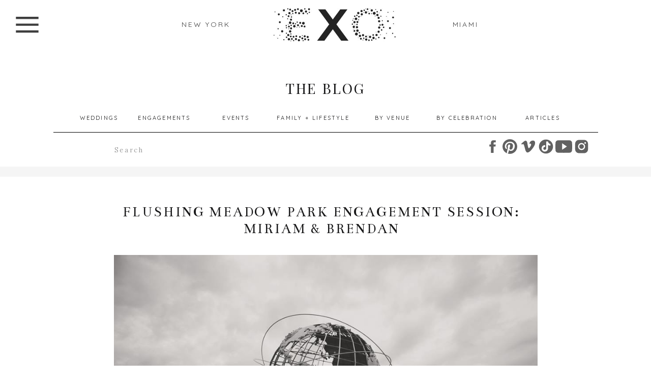

--- FILE ---
content_type: text/html; charset=UTF-8
request_url: https://exophotography.com/tag/flushing-meadow-park/
body_size: 24347
content:
<!DOCTYPE html>
<html lang="en-US" class="d">
<head>
<link rel="stylesheet" type="text/css" href="//lib.showit.co/engine/2.6.1/showit.css" />
<meta name='robots' content='index, follow, max-image-preview:large, max-snippet:-1, max-video-preview:-1' />

	<!-- This site is optimized with the Yoast SEO plugin v24.5 - https://yoast.com/wordpress/plugins/seo/ -->
	<title>Flushing Meadow Park Archives -</title>
	<link rel="canonical" href="https://exophotography.com/tag/flushing-meadow-park/" />
	<meta property="og:locale" content="en_US" />
	<meta property="og:type" content="article" />
	<meta property="og:title" content="Flushing Meadow Park Archives -" />
	<meta property="og:url" content="https://exophotography.com/tag/flushing-meadow-park/" />
	<meta name="twitter:card" content="summary_large_image" />
	<script type="application/ld+json" class="yoast-schema-graph">{"@context":"https://schema.org","@graph":[{"@type":"CollectionPage","@id":"https://exophotography.com/tag/flushing-meadow-park/","url":"https://exophotography.com/tag/flushing-meadow-park/","name":"Flushing Meadow Park Archives -","isPartOf":{"@id":"https://exophotography.com/#website"},"primaryImageOfPage":{"@id":"https://exophotography.com/tag/flushing-meadow-park/#primaryimage"},"image":{"@id":"https://exophotography.com/tag/flushing-meadow-park/#primaryimage"},"thumbnailUrl":"https://exophotography.com/wp-content/uploads/2019/08/31404375_1752140541499197_7049461695929428026_n.jpg","breadcrumb":{"@id":"https://exophotography.com/tag/flushing-meadow-park/#breadcrumb"},"inLanguage":"en-US"},{"@type":"ImageObject","inLanguage":"en-US","@id":"https://exophotography.com/tag/flushing-meadow-park/#primaryimage","url":"https://exophotography.com/wp-content/uploads/2019/08/31404375_1752140541499197_7049461695929428026_n.jpg","contentUrl":"https://exophotography.com/wp-content/uploads/2019/08/31404375_1752140541499197_7049461695929428026_n.jpg","width":960,"height":640,"caption":"couple kissing by the globe at Flushing Meadow Park"},{"@type":"BreadcrumbList","@id":"https://exophotography.com/tag/flushing-meadow-park/#breadcrumb","itemListElement":[{"@type":"ListItem","position":1,"name":"Home","item":"https://exophotography.com/"},{"@type":"ListItem","position":2,"name":"Flushing Meadow Park"}]},{"@type":"WebSite","@id":"https://exophotography.com/#website","url":"https://exophotography.com/","name":"EXO Photography","description":"Your SUPER-powered WP Engine Blog","publisher":{"@id":"https://exophotography.com/#organization"},"potentialAction":[{"@type":"SearchAction","target":{"@type":"EntryPoint","urlTemplate":"https://exophotography.com/?s={search_term_string}"},"query-input":{"@type":"PropertyValueSpecification","valueRequired":true,"valueName":"search_term_string"}}],"inLanguage":"en-US"},{"@type":"Organization","@id":"https://exophotography.com/#organization","name":"EXO Photogrpahy","url":"https://exophotography.com/","logo":{"@type":"ImageObject","inLanguage":"en-US","@id":"https://exophotography.com/#/schema/logo/image/","url":null,"contentUrl":null,"width":1024,"height":724,"caption":"EXO Photogrpahy"},"image":{"@id":"https://exophotography.com/#/schema/logo/image/"},"sameAs":["https://facebook.com/exophotography"]}]}</script>
	<!-- / Yoast SEO plugin. -->


<link rel='dns-prefetch' href='//assets.pinterest.com' />
<link rel="alternate" type="application/rss+xml" title=" &raquo; Feed" href="https://exophotography.com/feed/" />
<link rel="alternate" type="application/rss+xml" title=" &raquo; Comments Feed" href="https://exophotography.com/comments/feed/" />
<link rel="alternate" type="application/rss+xml" title=" &raquo; Flushing Meadow Park Tag Feed" href="https://exophotography.com/tag/flushing-meadow-park/feed/" />
<script type="text/javascript">
/* <![CDATA[ */
window._wpemojiSettings = {"baseUrl":"https:\/\/s.w.org\/images\/core\/emoji\/16.0.1\/72x72\/","ext":".png","svgUrl":"https:\/\/s.w.org\/images\/core\/emoji\/16.0.1\/svg\/","svgExt":".svg","source":{"concatemoji":"https:\/\/exophotography.com\/wp-includes\/js\/wp-emoji-release.min.js?ver=6.8.3"}};
/*! This file is auto-generated */
!function(s,n){var o,i,e;function c(e){try{var t={supportTests:e,timestamp:(new Date).valueOf()};sessionStorage.setItem(o,JSON.stringify(t))}catch(e){}}function p(e,t,n){e.clearRect(0,0,e.canvas.width,e.canvas.height),e.fillText(t,0,0);var t=new Uint32Array(e.getImageData(0,0,e.canvas.width,e.canvas.height).data),a=(e.clearRect(0,0,e.canvas.width,e.canvas.height),e.fillText(n,0,0),new Uint32Array(e.getImageData(0,0,e.canvas.width,e.canvas.height).data));return t.every(function(e,t){return e===a[t]})}function u(e,t){e.clearRect(0,0,e.canvas.width,e.canvas.height),e.fillText(t,0,0);for(var n=e.getImageData(16,16,1,1),a=0;a<n.data.length;a++)if(0!==n.data[a])return!1;return!0}function f(e,t,n,a){switch(t){case"flag":return n(e,"\ud83c\udff3\ufe0f\u200d\u26a7\ufe0f","\ud83c\udff3\ufe0f\u200b\u26a7\ufe0f")?!1:!n(e,"\ud83c\udde8\ud83c\uddf6","\ud83c\udde8\u200b\ud83c\uddf6")&&!n(e,"\ud83c\udff4\udb40\udc67\udb40\udc62\udb40\udc65\udb40\udc6e\udb40\udc67\udb40\udc7f","\ud83c\udff4\u200b\udb40\udc67\u200b\udb40\udc62\u200b\udb40\udc65\u200b\udb40\udc6e\u200b\udb40\udc67\u200b\udb40\udc7f");case"emoji":return!a(e,"\ud83e\udedf")}return!1}function g(e,t,n,a){var r="undefined"!=typeof WorkerGlobalScope&&self instanceof WorkerGlobalScope?new OffscreenCanvas(300,150):s.createElement("canvas"),o=r.getContext("2d",{willReadFrequently:!0}),i=(o.textBaseline="top",o.font="600 32px Arial",{});return e.forEach(function(e){i[e]=t(o,e,n,a)}),i}function t(e){var t=s.createElement("script");t.src=e,t.defer=!0,s.head.appendChild(t)}"undefined"!=typeof Promise&&(o="wpEmojiSettingsSupports",i=["flag","emoji"],n.supports={everything:!0,everythingExceptFlag:!0},e=new Promise(function(e){s.addEventListener("DOMContentLoaded",e,{once:!0})}),new Promise(function(t){var n=function(){try{var e=JSON.parse(sessionStorage.getItem(o));if("object"==typeof e&&"number"==typeof e.timestamp&&(new Date).valueOf()<e.timestamp+604800&&"object"==typeof e.supportTests)return e.supportTests}catch(e){}return null}();if(!n){if("undefined"!=typeof Worker&&"undefined"!=typeof OffscreenCanvas&&"undefined"!=typeof URL&&URL.createObjectURL&&"undefined"!=typeof Blob)try{var e="postMessage("+g.toString()+"("+[JSON.stringify(i),f.toString(),p.toString(),u.toString()].join(",")+"));",a=new Blob([e],{type:"text/javascript"}),r=new Worker(URL.createObjectURL(a),{name:"wpTestEmojiSupports"});return void(r.onmessage=function(e){c(n=e.data),r.terminate(),t(n)})}catch(e){}c(n=g(i,f,p,u))}t(n)}).then(function(e){for(var t in e)n.supports[t]=e[t],n.supports.everything=n.supports.everything&&n.supports[t],"flag"!==t&&(n.supports.everythingExceptFlag=n.supports.everythingExceptFlag&&n.supports[t]);n.supports.everythingExceptFlag=n.supports.everythingExceptFlag&&!n.supports.flag,n.DOMReady=!1,n.readyCallback=function(){n.DOMReady=!0}}).then(function(){return e}).then(function(){var e;n.supports.everything||(n.readyCallback(),(e=n.source||{}).concatemoji?t(e.concatemoji):e.wpemoji&&e.twemoji&&(t(e.twemoji),t(e.wpemoji)))}))}((window,document),window._wpemojiSettings);
/* ]]> */
</script>
<style id='wp-emoji-styles-inline-css' type='text/css'>

	img.wp-smiley, img.emoji {
		display: inline !important;
		border: none !important;
		box-shadow: none !important;
		height: 1em !important;
		width: 1em !important;
		margin: 0 0.07em !important;
		vertical-align: -0.1em !important;
		background: none !important;
		padding: 0 !important;
	}
</style>
<link rel='stylesheet' id='wp-block-library-css' href='https://exophotography.com/wp-includes/css/dist/block-library/style.min.css?ver=6.8.3' type='text/css' media='all' />
<style id='classic-theme-styles-inline-css' type='text/css'>
/*! This file is auto-generated */
.wp-block-button__link{color:#fff;background-color:#32373c;border-radius:9999px;box-shadow:none;text-decoration:none;padding:calc(.667em + 2px) calc(1.333em + 2px);font-size:1.125em}.wp-block-file__button{background:#32373c;color:#fff;text-decoration:none}
</style>
<style id='global-styles-inline-css' type='text/css'>
:root{--wp--preset--aspect-ratio--square: 1;--wp--preset--aspect-ratio--4-3: 4/3;--wp--preset--aspect-ratio--3-4: 3/4;--wp--preset--aspect-ratio--3-2: 3/2;--wp--preset--aspect-ratio--2-3: 2/3;--wp--preset--aspect-ratio--16-9: 16/9;--wp--preset--aspect-ratio--9-16: 9/16;--wp--preset--color--black: #000000;--wp--preset--color--cyan-bluish-gray: #abb8c3;--wp--preset--color--white: #ffffff;--wp--preset--color--pale-pink: #f78da7;--wp--preset--color--vivid-red: #cf2e2e;--wp--preset--color--luminous-vivid-orange: #ff6900;--wp--preset--color--luminous-vivid-amber: #fcb900;--wp--preset--color--light-green-cyan: #7bdcb5;--wp--preset--color--vivid-green-cyan: #00d084;--wp--preset--color--pale-cyan-blue: #8ed1fc;--wp--preset--color--vivid-cyan-blue: #0693e3;--wp--preset--color--vivid-purple: #9b51e0;--wp--preset--gradient--vivid-cyan-blue-to-vivid-purple: linear-gradient(135deg,rgba(6,147,227,1) 0%,rgb(155,81,224) 100%);--wp--preset--gradient--light-green-cyan-to-vivid-green-cyan: linear-gradient(135deg,rgb(122,220,180) 0%,rgb(0,208,130) 100%);--wp--preset--gradient--luminous-vivid-amber-to-luminous-vivid-orange: linear-gradient(135deg,rgba(252,185,0,1) 0%,rgba(255,105,0,1) 100%);--wp--preset--gradient--luminous-vivid-orange-to-vivid-red: linear-gradient(135deg,rgba(255,105,0,1) 0%,rgb(207,46,46) 100%);--wp--preset--gradient--very-light-gray-to-cyan-bluish-gray: linear-gradient(135deg,rgb(238,238,238) 0%,rgb(169,184,195) 100%);--wp--preset--gradient--cool-to-warm-spectrum: linear-gradient(135deg,rgb(74,234,220) 0%,rgb(151,120,209) 20%,rgb(207,42,186) 40%,rgb(238,44,130) 60%,rgb(251,105,98) 80%,rgb(254,248,76) 100%);--wp--preset--gradient--blush-light-purple: linear-gradient(135deg,rgb(255,206,236) 0%,rgb(152,150,240) 100%);--wp--preset--gradient--blush-bordeaux: linear-gradient(135deg,rgb(254,205,165) 0%,rgb(254,45,45) 50%,rgb(107,0,62) 100%);--wp--preset--gradient--luminous-dusk: linear-gradient(135deg,rgb(255,203,112) 0%,rgb(199,81,192) 50%,rgb(65,88,208) 100%);--wp--preset--gradient--pale-ocean: linear-gradient(135deg,rgb(255,245,203) 0%,rgb(182,227,212) 50%,rgb(51,167,181) 100%);--wp--preset--gradient--electric-grass: linear-gradient(135deg,rgb(202,248,128) 0%,rgb(113,206,126) 100%);--wp--preset--gradient--midnight: linear-gradient(135deg,rgb(2,3,129) 0%,rgb(40,116,252) 100%);--wp--preset--font-size--small: 13px;--wp--preset--font-size--medium: 20px;--wp--preset--font-size--large: 36px;--wp--preset--font-size--x-large: 42px;--wp--preset--spacing--20: 0.44rem;--wp--preset--spacing--30: 0.67rem;--wp--preset--spacing--40: 1rem;--wp--preset--spacing--50: 1.5rem;--wp--preset--spacing--60: 2.25rem;--wp--preset--spacing--70: 3.38rem;--wp--preset--spacing--80: 5.06rem;--wp--preset--shadow--natural: 6px 6px 9px rgba(0, 0, 0, 0.2);--wp--preset--shadow--deep: 12px 12px 50px rgba(0, 0, 0, 0.4);--wp--preset--shadow--sharp: 6px 6px 0px rgba(0, 0, 0, 0.2);--wp--preset--shadow--outlined: 6px 6px 0px -3px rgba(255, 255, 255, 1), 6px 6px rgba(0, 0, 0, 1);--wp--preset--shadow--crisp: 6px 6px 0px rgba(0, 0, 0, 1);}:where(.is-layout-flex){gap: 0.5em;}:where(.is-layout-grid){gap: 0.5em;}body .is-layout-flex{display: flex;}.is-layout-flex{flex-wrap: wrap;align-items: center;}.is-layout-flex > :is(*, div){margin: 0;}body .is-layout-grid{display: grid;}.is-layout-grid > :is(*, div){margin: 0;}:where(.wp-block-columns.is-layout-flex){gap: 2em;}:where(.wp-block-columns.is-layout-grid){gap: 2em;}:where(.wp-block-post-template.is-layout-flex){gap: 1.25em;}:where(.wp-block-post-template.is-layout-grid){gap: 1.25em;}.has-black-color{color: var(--wp--preset--color--black) !important;}.has-cyan-bluish-gray-color{color: var(--wp--preset--color--cyan-bluish-gray) !important;}.has-white-color{color: var(--wp--preset--color--white) !important;}.has-pale-pink-color{color: var(--wp--preset--color--pale-pink) !important;}.has-vivid-red-color{color: var(--wp--preset--color--vivid-red) !important;}.has-luminous-vivid-orange-color{color: var(--wp--preset--color--luminous-vivid-orange) !important;}.has-luminous-vivid-amber-color{color: var(--wp--preset--color--luminous-vivid-amber) !important;}.has-light-green-cyan-color{color: var(--wp--preset--color--light-green-cyan) !important;}.has-vivid-green-cyan-color{color: var(--wp--preset--color--vivid-green-cyan) !important;}.has-pale-cyan-blue-color{color: var(--wp--preset--color--pale-cyan-blue) !important;}.has-vivid-cyan-blue-color{color: var(--wp--preset--color--vivid-cyan-blue) !important;}.has-vivid-purple-color{color: var(--wp--preset--color--vivid-purple) !important;}.has-black-background-color{background-color: var(--wp--preset--color--black) !important;}.has-cyan-bluish-gray-background-color{background-color: var(--wp--preset--color--cyan-bluish-gray) !important;}.has-white-background-color{background-color: var(--wp--preset--color--white) !important;}.has-pale-pink-background-color{background-color: var(--wp--preset--color--pale-pink) !important;}.has-vivid-red-background-color{background-color: var(--wp--preset--color--vivid-red) !important;}.has-luminous-vivid-orange-background-color{background-color: var(--wp--preset--color--luminous-vivid-orange) !important;}.has-luminous-vivid-amber-background-color{background-color: var(--wp--preset--color--luminous-vivid-amber) !important;}.has-light-green-cyan-background-color{background-color: var(--wp--preset--color--light-green-cyan) !important;}.has-vivid-green-cyan-background-color{background-color: var(--wp--preset--color--vivid-green-cyan) !important;}.has-pale-cyan-blue-background-color{background-color: var(--wp--preset--color--pale-cyan-blue) !important;}.has-vivid-cyan-blue-background-color{background-color: var(--wp--preset--color--vivid-cyan-blue) !important;}.has-vivid-purple-background-color{background-color: var(--wp--preset--color--vivid-purple) !important;}.has-black-border-color{border-color: var(--wp--preset--color--black) !important;}.has-cyan-bluish-gray-border-color{border-color: var(--wp--preset--color--cyan-bluish-gray) !important;}.has-white-border-color{border-color: var(--wp--preset--color--white) !important;}.has-pale-pink-border-color{border-color: var(--wp--preset--color--pale-pink) !important;}.has-vivid-red-border-color{border-color: var(--wp--preset--color--vivid-red) !important;}.has-luminous-vivid-orange-border-color{border-color: var(--wp--preset--color--luminous-vivid-orange) !important;}.has-luminous-vivid-amber-border-color{border-color: var(--wp--preset--color--luminous-vivid-amber) !important;}.has-light-green-cyan-border-color{border-color: var(--wp--preset--color--light-green-cyan) !important;}.has-vivid-green-cyan-border-color{border-color: var(--wp--preset--color--vivid-green-cyan) !important;}.has-pale-cyan-blue-border-color{border-color: var(--wp--preset--color--pale-cyan-blue) !important;}.has-vivid-cyan-blue-border-color{border-color: var(--wp--preset--color--vivid-cyan-blue) !important;}.has-vivid-purple-border-color{border-color: var(--wp--preset--color--vivid-purple) !important;}.has-vivid-cyan-blue-to-vivid-purple-gradient-background{background: var(--wp--preset--gradient--vivid-cyan-blue-to-vivid-purple) !important;}.has-light-green-cyan-to-vivid-green-cyan-gradient-background{background: var(--wp--preset--gradient--light-green-cyan-to-vivid-green-cyan) !important;}.has-luminous-vivid-amber-to-luminous-vivid-orange-gradient-background{background: var(--wp--preset--gradient--luminous-vivid-amber-to-luminous-vivid-orange) !important;}.has-luminous-vivid-orange-to-vivid-red-gradient-background{background: var(--wp--preset--gradient--luminous-vivid-orange-to-vivid-red) !important;}.has-very-light-gray-to-cyan-bluish-gray-gradient-background{background: var(--wp--preset--gradient--very-light-gray-to-cyan-bluish-gray) !important;}.has-cool-to-warm-spectrum-gradient-background{background: var(--wp--preset--gradient--cool-to-warm-spectrum) !important;}.has-blush-light-purple-gradient-background{background: var(--wp--preset--gradient--blush-light-purple) !important;}.has-blush-bordeaux-gradient-background{background: var(--wp--preset--gradient--blush-bordeaux) !important;}.has-luminous-dusk-gradient-background{background: var(--wp--preset--gradient--luminous-dusk) !important;}.has-pale-ocean-gradient-background{background: var(--wp--preset--gradient--pale-ocean) !important;}.has-electric-grass-gradient-background{background: var(--wp--preset--gradient--electric-grass) !important;}.has-midnight-gradient-background{background: var(--wp--preset--gradient--midnight) !important;}.has-small-font-size{font-size: var(--wp--preset--font-size--small) !important;}.has-medium-font-size{font-size: var(--wp--preset--font-size--medium) !important;}.has-large-font-size{font-size: var(--wp--preset--font-size--large) !important;}.has-x-large-font-size{font-size: var(--wp--preset--font-size--x-large) !important;}
:where(.wp-block-post-template.is-layout-flex){gap: 1.25em;}:where(.wp-block-post-template.is-layout-grid){gap: 1.25em;}
:where(.wp-block-columns.is-layout-flex){gap: 2em;}:where(.wp-block-columns.is-layout-grid){gap: 2em;}
:root :where(.wp-block-pullquote){font-size: 1.5em;line-height: 1.6;}
</style>
<link rel='stylesheet' id='pntrst_stylesheet-css' href='https://exophotography.com/wp-content/plugins/bws-pinterest/css/style.css?ver=1.2.1' type='text/css' media='all' />
<style id='akismet-widget-style-inline-css' type='text/css'>

			.a-stats {
				--akismet-color-mid-green: #357b49;
				--akismet-color-white: #fff;
				--akismet-color-light-grey: #f6f7f7;

				max-width: 350px;
				width: auto;
			}

			.a-stats * {
				all: unset;
				box-sizing: border-box;
			}

			.a-stats strong {
				font-weight: 600;
			}

			.a-stats a.a-stats__link,
			.a-stats a.a-stats__link:visited,
			.a-stats a.a-stats__link:active {
				background: var(--akismet-color-mid-green);
				border: none;
				box-shadow: none;
				border-radius: 8px;
				color: var(--akismet-color-white);
				cursor: pointer;
				display: block;
				font-family: -apple-system, BlinkMacSystemFont, 'Segoe UI', 'Roboto', 'Oxygen-Sans', 'Ubuntu', 'Cantarell', 'Helvetica Neue', sans-serif;
				font-weight: 500;
				padding: 12px;
				text-align: center;
				text-decoration: none;
				transition: all 0.2s ease;
			}

			/* Extra specificity to deal with TwentyTwentyOne focus style */
			.widget .a-stats a.a-stats__link:focus {
				background: var(--akismet-color-mid-green);
				color: var(--akismet-color-white);
				text-decoration: none;
			}

			.a-stats a.a-stats__link:hover {
				filter: brightness(110%);
				box-shadow: 0 4px 12px rgba(0, 0, 0, 0.06), 0 0 2px rgba(0, 0, 0, 0.16);
			}

			.a-stats .count {
				color: var(--akismet-color-white);
				display: block;
				font-size: 1.5em;
				line-height: 1.4;
				padding: 0 13px;
				white-space: nowrap;
			}
		
</style>
<link rel='stylesheet' id='pub-style-css' href='https://exophotography.com/wp-content/themes/showit/pubs/eddkyczbqjqcierrza2mqg/20251110181952Szamvn9/assets/pub.css?ver=1762798805' type='text/css' media='all' />
<script type="text/javascript" src="https://exophotography.com/wp-includes/js/jquery/jquery.min.js?ver=3.7.1" id="jquery-core-js"></script>
<script type="text/javascript" id="jquery-core-js-after">
/* <![CDATA[ */
$ = jQuery;
/* ]]> */
</script>
<script type="text/javascript" src="https://exophotography.com/wp-includes/js/jquery/jquery-migrate.min.js?ver=3.4.1" id="jquery-migrate-js"></script>
<script type="text/javascript" src="https://exophotography.com/wp-content/themes/showit/pubs/eddkyczbqjqcierrza2mqg/20251110181952Szamvn9/assets/pub.js?ver=1762798805" id="pub-script-js"></script>
<link rel="https://api.w.org/" href="https://exophotography.com/wp-json/" /><link rel="alternate" title="JSON" type="application/json" href="https://exophotography.com/wp-json/wp/v2/tags/522" /><link rel="EditURI" type="application/rsd+xml" title="RSD" href="https://exophotography.com/xmlrpc.php?rsd" />

<!-- Meta Pixel Code -->
<script type='text/javascript'>
!function(f,b,e,v,n,t,s){if(f.fbq)return;n=f.fbq=function(){n.callMethod?
n.callMethod.apply(n,arguments):n.queue.push(arguments)};if(!f._fbq)f._fbq=n;
n.push=n;n.loaded=!0;n.version='2.0';n.queue=[];t=b.createElement(e);t.async=!0;
t.src=v;s=b.getElementsByTagName(e)[0];s.parentNode.insertBefore(t,s)}(window,
document,'script','https://connect.facebook.net/en_US/fbevents.js?v=next');
</script>
<!-- End Meta Pixel Code -->

      <script type='text/javascript'>
        var url = window.location.origin + '?ob=open-bridge';
        fbq('set', 'openbridge', '575601246233267', url);
      </script>
    <script type='text/javascript'>fbq('init', '575601246233267', {}, {
    "agent": "wordpress-6.8.3-3.0.16"
})</script><script type='text/javascript'>
    fbq('track', 'PageView', []);
  </script>
<!-- Meta Pixel Code -->
<noscript>
<img height="1" width="1" style="display:none" alt="fbpx"
src="https://www.facebook.com/tr?id=575601246233267&ev=PageView&noscript=1" />
</noscript>
<!-- End Meta Pixel Code -->
<style type="text/css">.recentcomments a{display:inline !important;padding:0 !important;margin:0 !important;}</style>
<meta charset="UTF-8" />
<meta name="viewport" content="width=device-width, initial-scale=1" />
<link rel="icon" type="image/png" href="//static.showit.co/200/Uk-Tr-aZQceyRaHI1xlDTg/47210/primary-white-logo-300-dpi-b.png" />
<link rel="preconnect" href="https://static.showit.co" />

<link rel="preconnect" href="https://fonts.googleapis.com">
<link rel="preconnect" href="https://fonts.gstatic.com" crossorigin>
<link href="https://fonts.googleapis.com/css?family=Quicksand:regular|Lora:regular|Playfair+Display:regular|Bentham:regular|Montserrat:regular|Lora:italic|Lora:regular|PT+Serif:regular|Lato:regular|Playfair+Display:regular" rel="stylesheet" type="text/css"/>
<script id="init_data" type="application/json">
{"mobile":{"w":320},"desktop":{"w":1200,"bgFillType":"color","bgColor":"#000000:0"},"sid":"eddkyczbqjqcierrza2mqg","break":768,"assetURL":"//static.showit.co","contactFormId":"47210/75543","cfAction":"aHR0cHM6Ly9jbGllbnRzZXJ2aWNlLnNob3dpdC5jby9jb250YWN0Zm9ybQ==","sgAction":"aHR0cHM6Ly9jbGllbnRzZXJ2aWNlLnNob3dpdC5jby9zb2NpYWxncmlk","blockData":[{"slug":"navigation-1","visible":"a","states":[{"d":{"bgFillType":"color","bgColor":"#000000:0","bgMediaType":"none"},"m":{"bgFillType":"color","bgColor":"#000000:0","bgMediaType":"none"},"slug":"view-2-1"},{"d":{"bgFillType":"color","bgColor":"#000000:0","bgMediaType":"none"},"m":{"bgFillType":"color","bgColor":"#000000:0","bgMediaType":"none"},"slug":"view-2"}],"d":{"h":117,"w":1200,"locking":{"side":"st"},"bgFillType":"color","bgColor":"colors-7","bgMediaType":"none"},"m":{"h":48,"w":320,"locking":{"scrollOffset":1},"bgFillType":"color","bgColor":"colors-7","bgMediaType":"none"},"stateTrans":[{},{}]},{"slug":"blog-menu","visible":"a","states":[{"d":{"bgFillType":"color","bgColor":"#000000:0","bgMediaType":"none"},"m":{"bgFillType":"color","bgColor":"#000000:0","bgMediaType":"none"},"slug":"view-1"},{"d":{"bgFillType":"color","bgColor":"#000000:0","bgMediaType":"none"},"m":{"bgFillType":"color","bgColor":"#000000:0","bgMediaType":"none"},"slug":"by-venue"},{"d":{"bgFillType":"color","bgColor":"#000000:0","bgMediaType":"none"},"m":{"bgFillType":"color","bgColor":"#000000:0","bgMediaType":"none"},"slug":"by-celebration"},{"d":{"bgFillType":"color","bgColor":"#000000:0","bgMediaType":"none"},"m":{"bgFillType":"color","bgColor":"#000000:0","bgMediaType":"none"},"slug":"view-4"}],"d":{"h":211,"w":1200,"bgFillType":"color","bgColor":"#FFFFFF","bgMediaType":"none"},"m":{"h":682,"w":320,"bgFillType":"color","bgColor":"#FFFFFF","bgMediaType":"none"},"stateTrans":[{},{},{},{}]},{"slug":"buffer","visible":"a","states":[],"d":{"h":20,"w":1200,"bgFillType":"color","bgColor":"colors-6","bgMediaType":"none"},"m":{"h":13,"w":320,"bgFillType":"color","bgColor":"#FFFFFF","bgMediaType":"none"}},{"slug":"post-title-1","visible":"a","states":[],"d":{"h":115,"w":1200,"nature":"dH","bgFillType":"color","bgColor":"#FFFFFF","bgMediaType":"none"},"m":{"h":55,"w":320,"nature":"dH","bgFillType":"color","bgColor":"#FFFFFF","bgMediaType":"none"}},{"slug":"featured-image","visible":"a","states":[],"d":{"h":542,"w":1200,"nature":"dH","bgFillType":"color","bgColor":"#000000:0","bgMediaType":"none"},"m":{"h":200,"w":320,"bgFillType":"color","bgColor":"#FFFFFF","bgMediaType":"none"}},{"slug":"post-excerpt","visible":"a","states":[],"d":{"h":198,"w":1200,"nature":"dH","bgFillType":"color","bgColor":"#FFFFFF","bgMediaType":"none"},"m":{"h":362,"w":320,"nature":"dH","bgFillType":"color","bgColor":"#FFFFFF","bgMediaType":"none"}},{"slug":"open-post","visible":"a","states":[],"d":{"h":152,"w":1200,"nature":"dH","bgFillType":"color","bgColor":"#ffffff","bgMediaType":"none"},"m":{"h":123,"w":320,"nature":"dH","bgFillType":"color","bgColor":"#FFFFFF","bgMediaType":"none"}},{"slug":"pagination","visible":"a","states":[],"d":{"h":165,"w":1200,"bgFillType":"color","bgColor":"#FFFFFF","bgMediaType":"none"},"m":{"h":80,"w":320,"bgFillType":"color","bgColor":"#FFFFFF","bgMediaType":"none"}},{"slug":"contact","visible":"a","states":[{"d":{"bgFillType":"color","bgColor":"colors-6","bgMediaType":"none"},"m":{"bgFillType":"color","bgColor":"#000000:0","bgMediaType":"none"},"slug":"contact-form"},{"d":{"bgFillType":"color","bgColor":"#000000:0","bgMediaType":"none"},"m":{"bgFillType":"color","bgColor":"#000000:0","bgMediaType":"none"},"slug":"thank-you"}],"d":{"h":846,"w":1200,"bgFillType":"color","bgColor":"colors-7","bgMediaType":"none"},"m":{"h":506,"w":320,"bgFillType":"color","bgColor":"colors-7","bgMediaType":"none"},"stateTrans":[{},{}]},{"slug":"footer-1","visible":"a","states":[],"d":{"h":232,"w":1200,"locking":{},"bgFillType":"color","bgColor":"#ffffff","bgMediaType":"none"},"m":{"h":707,"w":320,"locking":{},"bgFillType":"color","bgColor":"#ffffff","bgMediaType":"none"}}],"elementData":[{"type":"simple","visible":"a","id":"navigation-1_view-2_0","blockId":"navigation-1","m":{"x":3,"y":57,"w":314,"h":476,"a":0},"d":{"x":36,"y":153,"w":336,"h":437,"a":0,"lockH":"l"}},{"type":"icon","visible":"a","id":"navigation-1_view-2_1","blockId":"navigation-1","m":{"x":257,"y":69,"w":31,"h":31,"a":0},"d":{"x":330,"y":178,"w":25,"h":25,"a":0,"lockH":"l"}},{"type":"icon","visible":"a","id":"navigation-1_view-2_2","blockId":"navigation-1","m":{"x":81,"y":487,"w":21,"h":32,"a":0},"d":{"x":110,"y":555,"w":32,"h":24,"a":0,"lockH":"l"}},{"type":"icon","visible":"a","id":"navigation-1_view-2_3","blockId":"navigation-1","m":{"x":115,"y":487,"w":21,"h":32,"a":0},"d":{"x":150,"y":556,"w":32,"h":24,"a":0,"lockH":"l"}},{"type":"icon","visible":"a","id":"navigation-1_view-2_4","blockId":"navigation-1","m":{"x":150,"y":487,"w":21,"h":32,"a":0},"d":{"x":190,"y":556,"w":32,"h":24,"a":0,"lockH":"l"}},{"type":"icon","visible":"a","id":"navigation-1_view-2_5","blockId":"navigation-1","m":{"x":184,"y":487,"w":21,"h":32,"a":0},"d":{"x":230,"y":556,"w":32,"h":24,"a":0,"lockH":"l"}},{"type":"icon","visible":"a","id":"navigation-1_view-2_6","blockId":"navigation-1","m":{"x":218,"y":487,"w":21,"h":32,"a":0},"d":{"x":270,"y":556,"w":32,"h":24,"a":0,"lockH":"l"}},{"type":"text","visible":"a","id":"navigation-1_view-2_7","blockId":"navigation-1","m":{"x":24,"y":157,"w":274,"h":24,"a":0},"d":{"x":87,"y":228,"w":233,"h":25,"a":0,"lockH":"l"}},{"type":"text","visible":"a","id":"navigation-1_view-2_8","blockId":"navigation-1","m":{"x":24,"y":118,"w":274,"h":24,"a":0},"d":{"x":87,"y":193,"w":233,"h":25,"a":0,"lockH":"l"}},{"type":"text","visible":"a","id":"navigation-1_view-2_9","blockId":"navigation-1","m":{"x":24,"y":427,"w":274,"h":24,"a":0},"d":{"x":87,"y":471,"w":233,"h":25,"a":0,"lockH":"l"}},{"type":"text","visible":"a","id":"navigation-1_view-2_10","blockId":"navigation-1","m":{"x":24,"y":388,"w":274,"h":24,"a":0},"d":{"x":87,"y":436,"w":233,"h":25,"a":0,"lockH":"l"}},{"type":"text","visible":"a","id":"navigation-1_view-2_11","blockId":"navigation-1","m":{"x":25,"y":187,"w":274,"h":24,"a":0},"d":{"x":87,"y":263,"w":233,"h":25,"a":0,"lockH":"l"}},{"type":"text","visible":"a","id":"navigation-1_view-2_12","blockId":"navigation-1","m":{"x":24,"y":222,"w":274,"h":24,"a":0},"d":{"x":87,"y":332,"w":233,"h":25,"a":0,"lockH":"l"}},{"type":"text","visible":"a","id":"navigation-1_view-2_13","blockId":"navigation-1","m":{"x":24,"y":350,"w":274,"h":24,"a":0},"d":{"x":87,"y":402,"w":233,"h":25,"a":0,"lockH":"l"}},{"type":"text","visible":"a","id":"navigation-1_view-2_14","blockId":"navigation-1","m":{"x":23,"y":302,"w":274,"h":24,"a":0},"d":{"x":87,"y":297,"w":233,"h":25,"a":0,"lockH":"l"}},{"type":"text","visible":"a","id":"navigation-1_view-2_15","blockId":"navigation-1","m":{"x":23,"y":259,"w":274,"h":24,"a":0},"d":{"x":87,"y":367,"w":233,"h":25,"a":0,"lockH":"l"}},{"type":"graphic","visible":"a","id":"navigation-1_1","blockId":"navigation-1","m":{"x":105,"y":7,"w":110,"h":30,"a":0},"d":{"x":498,"y":16,"w":240,"h":67,"a":0},"c":{"key":"_ErKVsHjT_-T9t60MhTw4g/47210/exo-logo.jpg","aspect_ratio":3.72661}},{"type":"text","visible":"a","id":"navigation-1_2","blockId":"navigation-1","m":{"x":209,"y":21,"w":90,"h":9,"a":0},"d":{"x":302,"y":40,"w":126,"h":19,"a":0}},{"type":"text","visible":"a","id":"navigation-1_3","blockId":"navigation-1","m":{"x":52,"y":21,"w":50,"h":9,"a":0},"d":{"x":812,"y":40,"w":126,"h":19,"a":0}},{"type":"icon","visible":"a","id":"navigation-1_4","blockId":"navigation-1","m":{"x":3,"y":-1,"w":50,"h":50,"a":0},"d":{"x":18,"y":13,"w":71,"h":71,"a":0,"lockH":"l"}},{"type":"icon","visible":"a","id":"blog-menu_0","blockId":"blog-menu","m":{"x":91,"y":383,"w":34,"h":34,"a":0},"d":{"x":1086,"y":155,"w":35,"h":33,"a":0}},{"type":"icon","visible":"a","id":"blog-menu_1","blockId":"blog-menu","m":{"x":126,"y":383,"w":34,"h":34,"a":0},"d":{"x":911,"y":155,"w":35,"h":33,"a":0}},{"type":"icon","visible":"a","id":"blog-menu_2","blockId":"blog-menu","m":{"x":160,"y":383,"w":34,"h":34,"a":0},"d":{"x":945,"y":155,"w":35,"h":33,"a":0}},{"type":"icon","visible":"a","id":"blog-menu_3","blockId":"blog-menu","m":{"x":194,"y":383,"w":34,"h":34,"a":0},"d":{"x":981,"y":155,"w":35,"h":33,"a":0}},{"type":"icon","visible":"a","id":"blog-menu_4","blockId":"blog-menu","m":{"x":229,"y":383,"w":34,"h":34,"a":0},"d":{"x":1016,"y":155,"w":35,"h":33,"a":0}},{"type":"icon","visible":"a","id":"blog-menu_5","blockId":"blog-menu","m":{"x":49,"y":383,"w":34,"h":34,"a":0},"d":{"x":1051,"y":155,"w":35,"h":33,"a":0}},{"type":"text","visible":"a","id":"blog-menu_6","blockId":"blog-menu","m":{"x":49,"y":333,"w":223,"h":23,"a":0},"d":{"x":135,"y":169,"w":157,"h":18,"a":0}},{"type":"simple","visible":"a","id":"blog-menu_7","blockId":"blog-menu","m":{"x":135,"y":310,"w":51,"h":1,"a":0},"d":{"x":65,"y":143,"w":1071,"h":1,"a":0}},{"type":"text","visible":"a","id":"blog-menu_8","blockId":"blog-menu","m":{"x":10,"y":163,"w":301,"h":21,"a":0},"d":{"x":496,"y":106,"w":159,"h":28,"a":0}},{"type":"text","visible":"a","id":"blog-menu_9","blockId":"blog-menu","m":{"x":10,"y":278,"w":301,"h":28,"a":0},"d":{"x":807,"y":106,"w":142,"h":28,"a":0}},{"type":"text","visible":"a","id":"blog-menu_10","blockId":"blog-menu","m":{"x":10,"y":237,"w":301,"h":28,"a":0},"d":{"x":662,"y":106,"w":139,"h":28,"a":0}},{"type":"text","visible":"a","id":"blog-menu_11","blockId":"blog-menu","m":{"x":10,"y":197,"w":301,"h":28,"a":0},"d":{"x":956,"y":106,"w":142,"h":28,"a":0}},{"type":"text","visible":"a","id":"blog-menu_12","blockId":"blog-menu","m":{"x":10,"y":122,"w":301,"h":28,"a":0},"d":{"x":359,"y":106,"w":130,"h":28,"a":0}},{"type":"text","visible":"a","id":"blog-menu_13","blockId":"blog-menu","m":{"x":10,"y":47,"w":301,"h":28,"a":0},"d":{"x":213,"y":106,"w":140,"h":28,"a":0}},{"type":"text","visible":"a","id":"blog-menu_14","blockId":"blog-menu","m":{"x":10,"y":88,"w":301,"h":22,"a":0},"d":{"x":103,"y":106,"w":103,"h":28,"a":0}},{"type":"text","visible":"a","id":"blog-menu_15","blockId":"blog-menu","m":{"x":38,"y":10,"w":245,"h":32,"a":0},"d":{"x":410,"y":40,"w":380,"h":39,"a":0}},{"type":"simple","visible":"a","id":"blog-menu_by-venue_1","blockId":"blog-menu","m":{"x":1,"y":-5,"w":321,"h":1227,"a":0},"d":{"x":600,"y":144,"w":247,"h":1830,"a":0}},{"type":"text","visible":"a","id":"blog-menu_by-venue_2","blockId":"blog-menu","m":{"x":17,"y":7,"w":55,"h":12,"a":0},"d":{"x":600,"y":144,"w":80,"h":23,"a":0}},{"type":"text","visible":"a","id":"blog-menu_by-venue_3","blockId":"blog-menu","m":{"x":17,"y":23,"w":123,"h":12,"a":0},"d":{"x":604,"y":170,"w":208,"h":23,"a":0}},{"type":"text","visible":"a","id":"blog-menu_by-venue_4","blockId":"blog-menu","m":{"x":17,"y":38,"w":123,"h":12,"a":0},"d":{"x":603,"y":194,"w":208,"h":23,"a":0}},{"type":"text","visible":"a","id":"blog-menu_by-venue_5","blockId":"blog-menu","m":{"x":17,"y":54,"w":142,"h":12,"a":0},"d":{"x":603,"y":218,"w":208,"h":23,"a":0}},{"type":"text","visible":"a","id":"blog-menu_by-venue_6","blockId":"blog-menu","m":{"x":17,"y":69,"w":55,"h":12,"a":0},"d":{"x":608,"y":242,"w":80,"h":23,"a":0}},{"type":"text","visible":"a","id":"blog-menu_by-venue_7","blockId":"blog-menu","m":{"x":17,"y":85,"w":138,"h":12,"a":0},"d":{"x":603,"y":266,"w":208,"h":18,"a":0}},{"type":"text","visible":"a","id":"blog-menu_by-venue_8","blockId":"blog-menu","m":{"x":17,"y":101,"w":138,"h":12,"a":0},"d":{"x":603,"y":285,"w":208,"h":23,"a":0}},{"type":"text","visible":"a","id":"blog-menu_by-venue_9","blockId":"blog-menu","m":{"x":17,"y":116,"w":151,"h":12,"a":0},"d":{"x":603,"y":309,"w":208,"h":23,"a":0}},{"type":"text","visible":"a","id":"blog-menu_by-venue_10","blockId":"blog-menu","m":{"x":17,"y":132,"w":55,"h":12,"a":0},"d":{"x":608,"y":333,"w":80,"h":23,"a":0}},{"type":"text","visible":"a","id":"blog-menu_by-venue_11","blockId":"blog-menu","m":{"x":17,"y":148,"w":125,"h":12,"a":0},"d":{"x":603,"y":357,"w":208,"h":23,"a":0}},{"type":"text","visible":"a","id":"blog-menu_by-venue_12","blockId":"blog-menu","m":{"x":17,"y":163,"w":135,"h":12,"a":0},"d":{"x":603,"y":381,"w":208,"h":23,"a":0}},{"type":"text","visible":"a","id":"blog-menu_by-venue_13","blockId":"blog-menu","m":{"x":17,"y":179,"w":76,"h":12,"a":0},"d":{"x":603,"y":405,"w":208,"h":23,"a":0}},{"type":"text","visible":"a","id":"blog-menu_by-venue_14","blockId":"blog-menu","m":{"x":17,"y":210,"w":96,"h":12,"a":0},"d":{"x":603,"y":429,"w":208,"h":23,"a":0}},{"type":"text","visible":"a","id":"blog-menu_by-venue_15","blockId":"blog-menu","m":{"x":17,"y":226,"w":76,"h":12,"a":0},"d":{"x":603,"y":453,"w":208,"h":23,"a":0}},{"type":"text","visible":"a","id":"blog-menu_by-venue_16","blockId":"blog-menu","m":{"x":17,"y":194,"w":136,"h":12,"a":0},"d":{"x":603,"y":478,"w":208,"h":19,"a":0}},{"type":"text","visible":"a","id":"blog-menu_by-venue_17","blockId":"blog-menu","m":{"x":17,"y":241,"w":130,"h":12,"a":0},"d":{"x":603,"y":498,"w":208,"h":23,"a":0}},{"type":"text","visible":"a","id":"blog-menu_by-venue_18","blockId":"blog-menu","m":{"x":17,"y":257,"w":76,"h":12,"a":0},"d":{"x":603,"y":522,"w":208,"h":23,"a":0}},{"type":"text","visible":"a","id":"blog-menu_by-venue_19","blockId":"blog-menu","m":{"x":17,"y":273,"w":55,"h":12,"a":0},"d":{"x":608,"y":546,"w":80,"h":23,"a":0}},{"type":"text","visible":"a","id":"blog-menu_by-venue_20","blockId":"blog-menu","m":{"x":17,"y":288,"w":97,"h":12,"a":0},"d":{"x":603,"y":570,"w":208,"h":23,"a":0}},{"type":"text","visible":"a","id":"blog-menu_by-venue_21","blockId":"blog-menu","m":{"x":17,"y":304,"w":55,"h":12,"a":0},"d":{"x":608,"y":594,"w":80,"h":23,"a":0}},{"type":"text","visible":"a","id":"blog-menu_by-venue_22","blockId":"blog-menu","m":{"x":17,"y":319,"w":76,"h":12,"a":0},"d":{"x":603,"y":618,"w":208,"h":23,"a":0}},{"type":"text","visible":"a","id":"blog-menu_by-venue_23","blockId":"blog-menu","m":{"x":17,"y":335,"w":98,"h":12,"a":0},"d":{"x":603,"y":642,"w":208,"h":23,"a":0}},{"type":"text","visible":"a","id":"blog-menu_by-venue_24","blockId":"blog-menu","m":{"x":17,"y":351,"w":55,"h":12,"a":0},"d":{"x":608,"y":666,"w":80,"h":23,"a":0}},{"type":"text","visible":"a","id":"blog-menu_by-venue_25","blockId":"blog-menu","m":{"x":17,"y":366,"w":145,"h":12,"a":0},"d":{"x":603,"y":690,"w":208,"h":23,"a":0}},{"type":"text","visible":"a","id":"blog-menu_by-venue_26","blockId":"blog-menu","m":{"x":17,"y":382,"w":76,"h":12,"a":0},"d":{"x":603,"y":714,"w":208,"h":23,"a":0}},{"type":"text","visible":"a","id":"blog-menu_by-venue_27","blockId":"blog-menu","m":{"x":17,"y":398,"w":55,"h":12,"a":0},"d":{"x":608,"y":738,"w":80,"h":23,"a":0}},{"type":"text","visible":"a","id":"blog-menu_by-venue_28","blockId":"blog-menu","m":{"x":17,"y":413,"w":76,"h":12,"a":0},"d":{"x":603,"y":762,"w":208,"h":23,"a":0}},{"type":"text","visible":"a","id":"blog-menu_by-venue_29","blockId":"blog-menu","m":{"x":17,"y":429,"w":104,"h":11,"a":0},"d":{"x":603,"y":786,"w":208,"h":23,"a":0}},{"type":"text","visible":"a","id":"blog-menu_by-venue_30","blockId":"blog-menu","m":{"x":17,"y":443,"w":116,"h":12,"a":0},"d":{"x":604,"y":810,"w":208,"h":23,"a":0}},{"type":"text","visible":"a","id":"blog-menu_by-venue_31","blockId":"blog-menu","m":{"x":17,"y":459,"w":147,"h":12,"a":0},"d":{"x":603,"y":834,"w":208,"h":23,"a":0}},{"type":"text","visible":"a","id":"blog-menu_by-venue_32","blockId":"blog-menu","m":{"x":17,"y":475,"w":145,"h":12,"a":0},"d":{"x":604,"y":858,"w":208,"h":23,"a":0}},{"type":"text","visible":"a","id":"blog-menu_by-venue_33","blockId":"blog-menu","m":{"x":17,"y":490,"w":59,"h":13,"a":0},"d":{"x":608,"y":882,"w":80,"h":23,"a":0}},{"type":"text","visible":"a","id":"blog-menu_by-venue_34","blockId":"blog-menu","m":{"x":17,"y":507,"w":142,"h":13,"a":0},"d":{"x":608,"y":906,"w":208,"h":23,"a":0}},{"type":"text","visible":"a","id":"blog-menu_by-venue_35","blockId":"blog-menu","m":{"x":17,"y":524,"w":114,"h":13,"a":0},"d":{"x":608,"y":930,"w":208,"h":23,"a":0}},{"type":"text","visible":"a","id":"blog-menu_by-venue_36","blockId":"blog-menu","m":{"x":17,"y":540,"w":152,"h":13,"a":0},"d":{"x":608,"y":954,"w":208,"h":23,"a":0}},{"type":"text","visible":"a","id":"blog-menu_by-venue_37","blockId":"blog-menu","m":{"x":17,"y":557,"w":45,"h":11,"a":0},"d":{"x":608,"y":978,"w":80,"h":23,"a":0}},{"type":"text","visible":"a","id":"blog-menu_by-venue_38","blockId":"blog-menu","m":{"x":17,"y":571,"w":65,"h":11,"a":0},"d":{"x":607,"y":1002,"w":208,"h":23,"a":0}},{"type":"text","visible":"a","id":"blog-menu_by-venue_39","blockId":"blog-menu","m":{"x":17,"y":586,"w":121,"h":11,"a":0},"d":{"x":607,"y":1026,"w":208,"h":23,"a":0}},{"type":"text","visible":"a","id":"blog-menu_by-venue_40","blockId":"blog-menu","m":{"x":17,"y":601,"w":65,"h":11,"a":0},"d":{"x":607,"y":1051,"w":208,"h":23,"a":0}},{"type":"text","visible":"a","id":"blog-menu_by-venue_41","blockId":"blog-menu","m":{"x":17,"y":615,"w":59,"h":13,"a":0},"d":{"x":608,"y":1075,"w":80,"h":23,"a":0}},{"type":"text","visible":"a","id":"blog-menu_by-venue_42","blockId":"blog-menu","m":{"x":17,"y":632,"w":85,"h":13,"a":0},"d":{"x":607,"y":1099,"w":208,"h":23,"a":0}},{"type":"text","visible":"a","id":"blog-menu_by-venue_43","blockId":"blog-menu","m":{"x":17,"y":648,"w":148,"h":13,"a":0},"d":{"x":607,"y":1123,"w":208,"h":23,"a":0}},{"type":"text","visible":"a","id":"blog-menu_by-venue_44","blockId":"blog-menu","m":{"x":17,"y":665,"w":59,"h":13,"a":0},"d":{"x":608,"y":1147,"w":80,"h":23,"a":0}},{"type":"text","visible":"a","id":"blog-menu_by-venue_45","blockId":"blog-menu","m":{"x":17,"y":682,"w":117,"h":13,"a":0},"d":{"x":607,"y":1171,"w":208,"h":23,"a":0}},{"type":"text","visible":"a","id":"blog-menu_by-venue_46","blockId":"blog-menu","m":{"x":17,"y":698,"w":59,"h":13,"a":0},"d":{"x":608,"y":1195,"w":80,"h":23,"a":0}},{"type":"text","visible":"a","id":"blog-menu_by-venue_47","blockId":"blog-menu","m":{"x":17,"y":715,"w":85,"h":13,"a":0},"d":{"x":607,"y":1219,"w":208,"h":23,"a":0}},{"type":"text","visible":"a","id":"blog-menu_by-venue_48","blockId":"blog-menu","m":{"x":17,"y":732,"w":85,"h":13,"a":0},"d":{"x":607,"y":1243,"w":208,"h":23,"a":0}},{"type":"text","visible":"a","id":"blog-menu_by-venue_49","blockId":"blog-menu","m":{"x":17,"y":748,"w":202,"h":13,"a":0},"d":{"x":607,"y":1267,"w":255,"h":23,"a":0}},{"type":"text","visible":"a","id":"blog-menu_by-venue_50","blockId":"blog-menu","m":{"x":17,"y":765,"w":132,"h":13,"a":0},"d":{"x":607,"y":1291,"w":208,"h":23,"a":0}},{"type":"text","visible":"a","id":"blog-menu_by-venue_51","blockId":"blog-menu","m":{"x":17,"y":781,"w":59,"h":13,"a":0},"d":{"x":608,"y":1315,"w":80,"h":23,"a":0}},{"type":"text","visible":"a","id":"blog-menu_by-venue_52","blockId":"blog-menu","m":{"x":17,"y":798,"w":155,"h":13,"a":0},"d":{"x":607,"y":1339,"w":208,"h":23,"a":0}},{"type":"text","visible":"a","id":"blog-menu_by-venue_53","blockId":"blog-menu","m":{"x":17,"y":815,"w":85,"h":13,"a":0},"d":{"x":607,"y":1363,"w":208,"h":23,"a":0}},{"type":"text","visible":"a","id":"blog-menu_by-venue_54","blockId":"blog-menu","m":{"x":17,"y":831,"w":85,"h":13,"a":0},"d":{"x":607,"y":1387,"w":208,"h":23,"a":0}},{"type":"text","visible":"a","id":"blog-menu_by-venue_55","blockId":"blog-menu","m":{"x":17,"y":848,"w":59,"h":13,"a":0},"d":{"x":608,"y":1411,"w":80,"h":23,"a":0}},{"type":"text","visible":"a","id":"blog-menu_by-venue_56","blockId":"blog-menu","m":{"x":17,"y":865,"w":124,"h":13,"a":0},"d":{"x":607,"y":1435,"w":208,"h":23,"a":0}},{"type":"text","visible":"a","id":"blog-menu_by-venue_57","blockId":"blog-menu","m":{"x":17,"y":881,"w":59,"h":13,"a":0},"d":{"x":608,"y":1459,"w":80,"h":23,"a":0}},{"type":"text","visible":"a","id":"blog-menu_by-venue_58","blockId":"blog-menu","m":{"x":17,"y":898,"w":85,"h":13,"a":0},"d":{"x":606,"y":1483,"w":208,"h":23,"a":0}},{"type":"text","visible":"a","id":"blog-menu_by-venue_59","blockId":"blog-menu","m":{"x":17,"y":914,"w":85,"h":13,"a":0},"d":{"x":607,"y":1507,"w":208,"h":23,"a":0}},{"type":"text","visible":"a","id":"blog-menu_by-venue_60","blockId":"blog-menu","m":{"x":17,"y":931,"w":116,"h":13,"a":0},"d":{"x":607,"y":1531,"w":208,"h":23,"a":0}},{"type":"text","visible":"a","id":"blog-menu_by-venue_61","blockId":"blog-menu","m":{"x":17,"y":948,"w":151,"h":13,"a":0},"d":{"x":607,"y":1555,"w":208,"h":23,"a":0}},{"type":"text","visible":"a","id":"blog-menu_by-venue_62","blockId":"blog-menu","m":{"x":17,"y":964,"w":152,"h":13,"a":0},"d":{"x":607,"y":1579,"w":208,"h":23,"a":0}},{"type":"text","visible":"a","id":"blog-menu_by-venue_63","blockId":"blog-menu","m":{"x":17,"y":981,"w":59,"h":13,"a":0},"d":{"x":608,"y":1603,"w":80,"h":23,"a":0}},{"type":"text","visible":"a","id":"blog-menu_by-venue_64","blockId":"blog-menu","m":{"x":17,"y":998,"w":153,"h":13,"a":0},"d":{"x":607,"y":1628,"w":208,"h":23,"a":0}},{"type":"text","visible":"a","id":"blog-menu_by-venue_65","blockId":"blog-menu","m":{"x":17,"y":1014,"w":161,"h":13,"a":0},"d":{"x":607,"y":1652,"w":208,"h":23,"a":0}},{"type":"text","visible":"a","id":"blog-menu_by-venue_66","blockId":"blog-menu","m":{"x":17,"y":1031,"w":121,"h":13,"a":0},"d":{"x":607,"y":1676,"w":208,"h":23,"a":0}},{"type":"text","visible":"a","id":"blog-menu_by-venue_67","blockId":"blog-menu","m":{"x":17,"y":1047,"w":157,"h":13,"a":0},"d":{"x":607,"y":1700,"w":208,"h":23,"a":0}},{"type":"text","visible":"a","id":"blog-menu_by-venue_68","blockId":"blog-menu","m":{"x":17,"y":1081,"w":167,"h":13,"a":0},"d":{"x":608,"y":1748,"w":234,"h":23,"a":0}},{"type":"text","visible":"a","id":"blog-menu_by-venue_69","blockId":"blog-menu","m":{"x":17,"y":1097,"w":161,"h":13,"a":0},"d":{"x":608,"y":1772,"w":228,"h":23,"a":0}},{"type":"text","visible":"a","id":"blog-menu_by-venue_70","blockId":"blog-menu","m":{"x":17,"y":1114,"w":59,"h":13,"a":0},"d":{"x":608,"y":1796,"w":80,"h":23,"a":0}},{"type":"text","visible":"a","id":"blog-menu_by-venue_71","blockId":"blog-menu","m":{"x":17,"y":1131,"w":85,"h":13,"a":0},"d":{"x":608,"y":1820,"w":228,"h":23,"a":0}},{"type":"text","visible":"a","id":"blog-menu_by-venue_72","blockId":"blog-menu","m":{"x":17,"y":1147,"w":59,"h":13,"a":0},"d":{"x":608,"y":1844,"w":80,"h":23,"a":0}},{"type":"text","visible":"a","id":"blog-menu_by-venue_73","blockId":"blog-menu","m":{"x":17,"y":1164,"w":112,"h":13,"a":0},"d":{"x":608,"y":1868,"w":228,"h":23,"a":0}},{"type":"text","visible":"a","id":"blog-menu_by-venue_74","blockId":"blog-menu","m":{"x":17,"y":1197,"w":212,"h":13,"a":0},"d":{"x":609,"y":1916,"w":228,"h":23,"a":0}},{"type":"text","visible":"a","id":"blog-menu_by-venue_75","blockId":"blog-menu","m":{"x":17,"y":1064,"w":134,"h":13,"a":0},"d":{"x":607,"y":1724,"w":208,"h":23,"a":0}},{"type":"text","visible":"a","id":"blog-menu_by-venue_76","blockId":"blog-menu","m":{"x":17,"y":1180,"w":137,"h":13,"a":0},"d":{"x":608,"y":1892,"w":228,"h":23,"a":0}},{"type":"simple","visible":"a","id":"blog-menu_by-celebration_1","blockId":"blog-menu","m":{"x":0,"y":42,"w":272,"h":323,"a":0},"d":{"x":802,"y":134,"w":225,"h":207,"a":0}},{"type":"text","visible":"a","id":"blog-menu_by-celebration_2","blockId":"blog-menu","m":{"x":51,"y":282,"w":223,"h":37,"a":0},"d":{"x":817,"y":278,"w":254,"h":25,"a":0}},{"type":"text","visible":"a","id":"blog-menu_by-celebration_3","blockId":"blog-menu","m":{"x":51,"y":97,"w":223,"h":37,"a":0},"d":{"x":817,"y":143,"w":153,"h":25,"a":0}},{"type":"text","visible":"a","id":"blog-menu_by-celebration_4","blockId":"blog-menu","m":{"x":51,"y":134,"w":223,"h":37,"a":0},"d":{"x":817,"y":170,"w":153,"h":25,"a":0}},{"type":"text","visible":"a","id":"blog-menu_by-celebration_5","blockId":"blog-menu","m":{"x":50,"y":171,"w":223,"h":37,"a":0},"d":{"x":817,"y":196,"w":153,"h":25,"a":0}},{"type":"text","visible":"a","id":"blog-menu_by-celebration_6","blockId":"blog-menu","m":{"x":50,"y":208,"w":223,"h":37,"a":0},"d":{"x":817,"y":223,"w":287,"h":25,"a":0}},{"type":"text","visible":"a","id":"blog-menu_by-celebration_7","blockId":"blog-menu","m":{"x":49,"y":245,"w":223,"h":37,"a":0},"d":{"x":817,"y":251,"w":287,"h":25,"a":0}},{"type":"text","visible":"a","id":"blog-menu_by-celebration_8","blockId":"blog-menu","m":{"x":50,"y":319,"w":223,"h":37,"a":0},"d":{"x":817,"y":305,"w":153,"h":25,"a":0}},{"type":"text","visible":"a","id":"blog-menu_view-4_0","blockId":"blog-menu","m":{"x":38,"y":68,"w":245,"h":87,"a":0},"d":{"x":411,"y":69,"w":380,"h":39,"a":0}},{"type":"text","visible":"a","id":"blog-menu_view-4_1","blockId":"blog-menu","m":{"x":38,"y":68,"w":245,"h":87,"a":0},"d":{"x":411,"y":69,"w":380,"h":39,"a":0}},{"type":"simple","visible":"a","id":"blog-menu_view-4_2","blockId":"blog-menu","m":{"x":48,"y":138,"w":224,"h":386,"a":0},"d":{"x":507,"y":134,"w":152,"h":121,"a":0}},{"type":"text","visible":"a","id":"blog-menu_view-4_3","blockId":"blog-menu","m":{"x":65,"y":229,"w":120,"h":20,"a":0},"d":{"x":1047,"y":214,"w":123,"h":21,"a":0}},{"type":"text","visible":"a","id":"blog-menu_view-4_4","blockId":"blog-menu","m":{"x":65,"y":152,"w":120,"h":20,"a":0},"d":{"x":513,"y":162,"w":123,"h":21,"a":0}},{"type":"text","visible":"a","id":"blog-menu_view-4_5","blockId":"blog-menu","m":{"x":65,"y":178,"w":120,"h":20,"a":0},"d":{"x":513,"y":184,"w":123,"h":21,"a":0}},{"type":"text","visible":"a","id":"blog-menu_view-4_6","blockId":"blog-menu","m":{"x":65,"y":203,"w":150,"h":20,"a":0},"d":{"x":513,"y":206,"w":143,"h":21,"a":0}},{"type":"text","visible":"a","id":"blog-menu_view-4_7","blockId":"blog-menu","m":{"x":65,"y":254,"w":120,"h":20,"a":0},"d":{"x":513,"y":227,"w":163,"h":21,"a":0}},{"type":"text","visible":"a","id":"post-title-1_0","blockId":"post-title-1","m":{"x":15.5,"y":28,"w":289,"h":24,"a":0},"d":{"x":142,"y":53,"w":900,"h":27,"a":0}},{"type":"graphic","visible":"a","id":"featured-image_0","blockId":"featured-image","m":{"x":0,"y":0,"w":320,"h":199,"a":0},"d":{"x":201,"y":0,"w":799,"h":555,"a":0,"gs":{"t":"fit"},"lockH":"s"},"c":{"key":"_eEhHHgYRYWq2Z4EMPhJnQ/shared/vertical_images_0147.jpg","aspect_ratio":1.50041}},{"type":"text","visible":"a","id":"post-excerpt_0","blockId":"post-excerpt","m":{"x":47.5,"y":30,"w":225,"h":329,"a":0},"d":{"x":160,"y":26,"w":879,"h":168,"a":0}},{"type":"simple","visible":"a","id":"open-post_0","blockId":"open-post","m":{"x":91,"y":19,"w":135,"h":36,"a":0},"d":{"x":533,"y":50,"w":134,"h":39,"a":0}},{"type":"text","visible":"a","id":"open-post_1","blockId":"open-post","m":{"x":82,"y":26,"w":155,"h":25,"a":0},"d":{"x":536,"y":59,"w":127,"h":30,"a":0}},{"type":"text","visible":"a","id":"pagination_0","blockId":"pagination","m":{"x":28.997,"y":37,"w":133.004,"h":15,"a":0},"d":{"x":139,"y":90.492,"w":235.008,"h":19.016,"a":0}},{"type":"text","visible":"a","id":"pagination_1","blockId":"pagination","m":{"x":188.997,"y":37.444,"w":102.007,"h":15,"a":0},"d":{"x":819,"y":90.492,"w":235.008,"h":19.016,"a":0}},{"type":"simple","visible":"a","id":"contact_contact-form_0","blockId":"contact","m":{"x":25,"y":30,"w":269,"h":445,"a":0},"d":{"x":164,"y":104,"w":857,"h":686,"a":0}},{"type":"text","visible":"a","id":"contact_contact-form_1","blockId":"contact","m":{"x":129,"y":444,"w":63,"h":36,"a":0},"d":{"x":539,"y":753,"w":122,"h":36,"a":0}},{"type":"text","visible":"a","id":"contact_contact-form_2","blockId":"contact","m":{"x":75,"y":394,"w":171,"h":36,"a":0},"d":{"x":391,"y":660,"w":418,"h":61,"a":0}},{"type":"text","visible":"a","id":"contact_contact-form_3","blockId":"contact","m":{"x":71,"y":265,"w":178,"h":36,"a":0},"d":{"x":268,"y":418,"w":664,"h":61,"a":0}},{"type":"text","visible":"a","id":"contact_contact-form_4","blockId":"contact","m":{"x":75,"y":226,"w":171,"h":36,"a":0},"d":{"x":268,"y":347,"w":664.018,"h":61,"a":0}},{"type":"text","visible":"a","id":"contact_contact-form_5","blockId":"contact","m":{"x":76,"y":174,"w":170,"h":36,"a":0},"d":{"x":363,"y":273,"w":475,"h":61,"a":0}},{"type":"text","visible":"a","id":"contact_contact-form_6","blockId":"contact","m":{"x":75,"y":124,"w":171.006,"h":36,"a":0},"d":{"x":268,"y":200,"w":664.018,"h":61,"a":0}},{"type":"text","visible":"a","id":"contact_contact-form_7","blockId":"contact","m":{"x":56,"y":133,"w":209.007,"h":36,"a":0},"d":{"x":271,"y":216,"w":657.016,"h":61,"a":0}},{"type":"text","visible":"a","id":"contact_contact-form_8","blockId":"contact","m":{"x":56,"y":184,"w":209.007,"h":36,"a":0},"d":{"x":271,"y":289,"w":657.016,"h":61,"a":0}},{"type":"text","visible":"a","id":"contact_contact-form_9","blockId":"contact","m":{"x":55,"y":236,"w":209,"h":36,"a":0},"d":{"x":272,"y":364,"w":657,"h":21,"a":0}},{"type":"text","visible":"a","id":"contact_contact-form_10","blockId":"contact","m":{"x":56,"y":325,"w":209,"h":36,"a":0},"d":{"x":272,"y":585,"w":657,"h":61,"a":0}},{"type":"text","visible":"a","id":"contact_contact-form_11","blockId":"contact","m":{"x":57,"y":408,"w":209,"h":36,"a":0},"d":{"x":271,"y":679,"w":657.016,"h":61,"a":0}},{"type":"text","visible":"a","id":"contact_contact-form_12","blockId":"contact","m":{"x":30,"y":57,"w":261,"h":36,"a":0},"d":{"x":319,"y":115,"w":562,"h":61,"a":0}},{"type":"text","visible":"a","id":"contact_contact-form_13","blockId":"contact","m":{"x":72,"y":313,"w":176,"h":36,"a":0},"d":{"x":444,"y":566,"w":313,"h":61,"a":0}},{"type":"text","visible":"a","id":"contact_contact-form_14","blockId":"contact","m":{"x":56,"y":365,"w":209,"h":36,"a":0},"d":{"x":271,"y":502,"w":657.016,"h":61,"a":0}},{"type":"text","visible":"a","id":"contact_contact-form_15","blockId":"contact","m":{"x":106,"y":357,"w":109,"h":36,"a":0},"d":{"x":268,"y":486,"w":664,"h":61,"a":0}},{"type":"text","visible":"a","id":"contact_contact-form_16","blockId":"contact","m":{"x":55,"y":276,"w":209,"h":36,"a":0},"d":{"x":272,"y":436,"w":657,"h":21,"a":0}},{"type":"simple","visible":"a","id":"contact_thank-you_0","blockId":"contact","m":{"x":25.493,"y":30,"w":269.013,"h":356.007,"a":0},"d":{"x":171.493,"y":34.495,"w":857.018,"h":579.018,"a":0}},{"type":"text","visible":"a","id":"contact_thank-you_1","blockId":"contact","m":{"x":54.997,"y":144,"w":210.006,"h":191,"a":0},"d":{"x":280.994,"y":277.809,"w":638.012,"h":167.023,"a":0}},{"type":"text","visible":"a","id":"contact_thank-you_2","blockId":"contact","m":{"x":29.5,"y":87,"w":261,"h":28,"a":0},"d":{"x":318.993,"y":128.25,"w":562.014,"h":61.016,"a":0}},{"type":"text","visible":"a","id":"footer-1_0","blockId":"footer-1","m":{"x":40,"y":61,"w":242,"h":55,"a":0,"lockV":"t"},"d":{"x":117,"y":69,"w":254,"h":57,"a":0}},{"type":"simple","visible":"a","id":"footer-1_1","blockId":"footer-1","m":{"x":51,"y":185,"w":221,"h":1,"a":0},"d":{"x":411,"y":49,"w":1,"h":140,"a":0}},{"type":"simple","visible":"a","id":"footer-1_2","blockId":"footer-1","m":{"x":52,"y":450,"w":219,"h":1,"a":0,"lockV":"t"},"d":{"x":774,"y":49,"w":1,"h":140,"a":0}},{"type":"icon","visible":"a","id":"footer-1_3","blockId":"footer-1","m":{"x":82,"y":573,"w":21,"h":32,"a":0},"d":{"x":857,"y":149,"w":32,"h":24,"a":0}},{"type":"icon","visible":"a","id":"footer-1_4","blockId":"footer-1","m":{"x":116,"y":573,"w":21,"h":32,"a":0},"d":{"x":897,"y":150,"w":32,"h":24,"a":0}},{"type":"icon","visible":"a","id":"footer-1_5","blockId":"footer-1","m":{"x":151,"y":572,"w":21,"h":32,"a":0},"d":{"x":937,"y":150,"w":32,"h":24,"a":0}},{"type":"icon","visible":"a","id":"footer-1_6","blockId":"footer-1","m":{"x":185,"y":572,"w":21,"h":32,"a":0},"d":{"x":977,"y":150,"w":32,"h":24,"a":0}},{"type":"simple","visible":"a","id":"footer-1_7","blockId":"footer-1","m":{"x":-4,"y":0,"w":330,"h":2,"a":0},"d":{"x":-4,"y":-1,"w":1213,"h":3,"a":0,"lockH":"s"}},{"type":"graphic","visible":"a","id":"footer-1_8","blockId":"footer-1","m":{"x":60,"y":228,"w":202,"h":54,"a":0},"d":{"x":493,"y":31,"w":214,"h":61,"a":0},"c":{"key":"_ErKVsHjT_-T9t60MhTw4g/47210/exo-logo.jpg","aspect_ratio":3.72661}},{"type":"text","visible":"a","id":"footer-1_9","blockId":"footer-1","m":{"x":40,"y":514,"w":242,"h":55,"a":0,"lockV":"t"},"d":{"x":808,"y":79,"w":276,"h":55,"a":0}},{"type":"text","visible":"a","id":"footer-1_10","blockId":"footer-1","m":{"x":73,"y":12,"w":174,"h":30,"a":0},"d":{"x":147,"y":32,"w":195,"h":30,"a":0}},{"type":"text","visible":"a","id":"footer-1_11","blockId":"footer-1","m":{"x":116,"y":478,"w":90,"h":30,"a":0},"d":{"x":843,"y":33,"w":195,"h":28,"a":0}},{"type":"icon","visible":"a","id":"footer-1_12","blockId":"footer-1","m":{"x":219,"y":572,"w":21,"h":32,"a":0},"d":{"x":1017,"y":150,"w":32,"h":24,"a":0}},{"type":"social","visible":"a","id":"footer-1_13","blockId":"footer-1","m":{"x":11,"y":321,"w":300,"h":90,"a":0},"d":{"x":440,"y":119,"w":321,"h":92,"a":0}},{"type":"text","visible":"a","id":"footer-1_14","blockId":"footer-1","m":{"x":39,"y":150,"w":242,"h":55,"a":0,"lockV":"t"},"d":{"x":117,"y":134,"w":254,"h":27,"a":0}},{"type":"text","visible":"a","id":"footer-1_15","blockId":"footer-1","m":{"x":41,"y":122,"w":242,"h":23,"a":0,"lockV":"t"},"d":{"x":118,"y":161,"w":254,"h":27,"a":0}}]}
</script>
<link
rel="stylesheet"
type="text/css"
href="https://cdnjs.cloudflare.com/ajax/libs/animate.css/3.4.0/animate.min.css"
/>


<script src="//lib.showit.co/engine/2.6.1/showit-lib.min.js"></script>
<script src="//lib.showit.co/engine/2.6.1/showit.min.js"></script>
<script>

function initPage(){

}
</script>

<style id="si-page-css">
html.m {background-color:rgba(0,0,0,0);}
html.d {background-color:rgba(0,0,0,0);}
.d .se:has(.st-primary) {border-radius:10px;box-shadow:none;opacity:1;overflow:hidden;}
.d .st-primary {padding:10px 14px 10px 14px;border-width:0px;border-color:rgba(26,26,26,1);background-color:rgba(26,26,26,1);background-image:none;border-radius:inherit;transition-duration:0.5s;}
.d .st-primary span {color:rgba(255,255,255,1);font-family:'Lora';font-weight:400;font-style:italic;font-size:14px;text-align:center;letter-spacing:0.1em;transition-duration:0.5s;}
.d .se:has(.st-primary:hover), .d .se:has(.trigger-child-hovers:hover .st-primary) {}
.d .st-primary.se-button:hover, .d .trigger-child-hovers:hover .st-primary.se-button {background-color:rgba(26,26,26,1);background-image:none;transition-property:background-color,background-image;}
.d .st-primary.se-button:hover span, .d .trigger-child-hovers:hover .st-primary.se-button span {}
.m .se:has(.st-primary) {border-radius:10px;box-shadow:none;opacity:1;overflow:hidden;}
.m .st-primary {padding:10px 14px 10px 14px;border-width:0px;border-color:rgba(26,26,26,1);background-color:rgba(26,26,26,1);background-image:none;border-radius:inherit;}
.m .st-primary span {color:rgba(255,255,255,1);font-family:'Lora';font-weight:400;font-style:italic;font-size:10px;letter-spacing:0.1em;}
.d .se:has(.st-secondary) {border-radius:10px;box-shadow:none;opacity:1;overflow:hidden;}
.d .st-secondary {padding:10px 14px 10px 14px;border-width:2px;border-color:rgba(26,26,26,1);background-color:rgba(0,0,0,0);background-image:none;border-radius:inherit;transition-duration:0.5s;}
.d .st-secondary span {color:rgba(26,26,26,1);font-family:'Lora';font-weight:400;font-style:italic;font-size:14px;text-align:center;letter-spacing:0.1em;transition-duration:0.5s;}
.d .se:has(.st-secondary:hover), .d .se:has(.trigger-child-hovers:hover .st-secondary) {}
.d .st-secondary.se-button:hover, .d .trigger-child-hovers:hover .st-secondary.se-button {border-color:rgba(26,26,26,0.7);background-color:rgba(0,0,0,0);background-image:none;transition-property:border-color,background-color,background-image;}
.d .st-secondary.se-button:hover span, .d .trigger-child-hovers:hover .st-secondary.se-button span {color:rgba(26,26,26,0.7);transition-property:color;}
.m .se:has(.st-secondary) {border-radius:10px;box-shadow:none;opacity:1;overflow:hidden;}
.m .st-secondary {padding:10px 14px 10px 14px;border-width:2px;border-color:rgba(26,26,26,1);background-color:rgba(0,0,0,0);background-image:none;border-radius:inherit;}
.m .st-secondary span {color:rgba(26,26,26,1);font-family:'Lora';font-weight:400;font-style:italic;font-size:10px;letter-spacing:0.1em;}
.d .st-d-title,.d .se-wpt h1 {color:rgba(62,62,62,1);letter-spacing:0em;font-size:60px;text-align:center;font-family:'Lora';font-weight:400;font-style:normal;}
.d .se-wpt h1 {margin-bottom:30px;}
.d .st-d-title.se-rc a {color:rgba(62,62,62,1);}
.d .st-d-title.se-rc a:hover {text-decoration:underline;color:rgba(62,62,62,1);opacity:0.8;}
.m .st-m-title,.m .se-wpt h1 {color:rgba(26,26,26,1);font-size:25px;text-align:center;font-family:'Lora';font-weight:400;font-style:normal;}
.m .se-wpt h1 {margin-bottom:20px;}
.m .st-m-title.se-rc a {color:rgba(26,26,26,1);}
.m .st-m-title.se-rc a:hover {text-decoration:underline;color:rgba(26,26,26,1);opacity:0.8;}
.d .st-d-heading,.d .se-wpt h2 {color:rgba(62,62,62,1);text-transform:uppercase;line-height:1.2;letter-spacing:0.2em;font-size:14px;text-align:center;font-family:'Montserrat';font-weight:400;font-style:normal;}
.d .se-wpt h2 {margin-bottom:24px;}
.d .st-d-heading.se-rc a {color:rgba(62,62,62,1);}
.d .st-d-heading.se-rc a:hover {text-decoration:underline;color:rgba(62,62,62,1);opacity:0.8;}
.m .st-m-heading,.m .se-wpt h2 {color:rgba(62,62,62,1);text-transform:uppercase;line-height:1;letter-spacing:0.2em;font-size:10px;font-family:'Montserrat';font-weight:400;font-style:normal;}
.m .se-wpt h2 {margin-bottom:20px;}
.m .st-m-heading.se-rc a {color:rgba(62,62,62,1);}
.m .st-m-heading.se-rc a:hover {text-decoration:underline;color:rgba(62,62,62,1);opacity:0.8;}
.d .st-d-subheading,.d .se-wpt h3 {color:rgba(62,62,62,1);letter-spacing:0.1em;font-size:14px;text-align:center;font-family:'Lora';font-weight:400;font-style:italic;}
.d .se-wpt h3 {margin-bottom:18px;}
.d .st-d-subheading.se-rc a {color:rgba(62,62,62,1);}
.d .st-d-subheading.se-rc a:hover {text-decoration:underline;color:rgba(62,62,62,1);opacity:0.8;}
.m .st-m-subheading,.m .se-wpt h3 {color:rgba(62,62,62,1);letter-spacing:0.1em;font-size:10px;font-family:'Lora';font-weight:400;font-style:italic;}
.m .se-wpt h3 {margin-bottom:18px;}
.m .st-m-subheading.se-rc a {color:rgba(62,62,62,1);}
.m .st-m-subheading.se-rc a:hover {text-decoration:underline;color:rgba(62,62,62,1);opacity:0.8;}
.d .st-d-paragraph {color:rgba(62,62,62,1);letter-spacing:0.2em;font-size:13px;text-align:justify;font-family:'Lora';font-weight:400;font-style:normal;}
.d .se-wpt p {margin-bottom:16px;}
.d .st-d-paragraph.se-rc a {color:rgba(62,62,62,1);}
.d .st-d-paragraph.se-rc a:hover {text-decoration:underline;color:rgba(62,62,62,1);opacity:0.8;}
.m .st-m-paragraph {color:rgba(62,62,62,1);letter-spacing:0.1em;font-size:9px;font-family:'Lora';font-weight:400;font-style:normal;}
.m .se-wpt p {margin-bottom:16px;}
.m .st-m-paragraph.se-rc a {color:rgba(62,62,62,1);}
.m .st-m-paragraph.se-rc a:hover {text-decoration:underline;color:rgba(62,62,62,1);opacity:0.8;}
.sib-navigation-1 {z-index:99;}
.m .sib-navigation-1 {height:48px;}
.d .sib-navigation-1 {height:117px;}
.m .sib-navigation-1 .ss-bg {background-color:rgba(255,255,255,1);}
.d .sib-navigation-1 .ss-bg {background-color:rgba(255,255,255,1);}
.m .sib-navigation-1 .sis-navigation-1_view-2-1 {background-color:rgba(0,0,0,0);}
.d .sib-navigation-1 .sis-navigation-1_view-2-1 {background-color:rgba(0,0,0,0);}
.m .sib-navigation-1 .sis-navigation-1_view-2 {background-color:rgba(0,0,0,0);}
.d .sib-navigation-1 .sis-navigation-1_view-2 {background-color:rgba(0,0,0,0);}
.d .sie-navigation-1_view-2_0 {left:36px;top:153px;width:336px;height:437px;}
.m .sie-navigation-1_view-2_0 {left:3px;top:57px;width:314px;height:476px;}
.d .sie-navigation-1_view-2_0 .se-simple:hover {}
.m .sie-navigation-1_view-2_0 .se-simple:hover {}
.d .sie-navigation-1_view-2_0 .se-simple {border-color:rgba(255,255,255,1);background-color:rgba(255,255,255,1);}
.m .sie-navigation-1_view-2_0 .se-simple {border-color:rgba(255,255,255,1);background-color:rgba(245,245,245,1);}
.d .sie-navigation-1_view-2_1 {left:330px;top:178px;width:25px;height:25px;}
.m .sie-navigation-1_view-2_1 {left:257px;top:69px;width:31px;height:31px;}
.d .sie-navigation-1_view-2_1 svg {fill:rgba(187,187,187,1);}
.m .sie-navigation-1_view-2_1 svg {fill:rgba(187,187,187,1);}
.d .sie-navigation-1_view-2_2 {left:110px;top:555px;width:32px;height:24px;}
.m .sie-navigation-1_view-2_2 {left:81px;top:487px;width:21px;height:32px;}
.d .sie-navigation-1_view-2_2 svg {fill:rgba(97,97,97,1);}
.m .sie-navigation-1_view-2_2 svg {fill:rgba(97,97,97,1);}
.d .sie-navigation-1_view-2_3 {left:150px;top:556px;width:32px;height:24px;}
.m .sie-navigation-1_view-2_3 {left:115px;top:487px;width:21px;height:32px;}
.d .sie-navigation-1_view-2_3 svg {fill:rgba(97,97,97,1);}
.m .sie-navigation-1_view-2_3 svg {fill:rgba(97,97,97,1);}
.d .sie-navigation-1_view-2_4 {left:190px;top:556px;width:32px;height:24px;}
.m .sie-navigation-1_view-2_4 {left:150px;top:487px;width:21px;height:32px;}
.d .sie-navigation-1_view-2_4 svg {fill:rgba(97,97,97,1);}
.m .sie-navigation-1_view-2_4 svg {fill:rgba(97,97,97,1);}
.d .sie-navigation-1_view-2_5 {left:230px;top:556px;width:32px;height:24px;}
.m .sie-navigation-1_view-2_5 {left:184px;top:487px;width:21px;height:32px;}
.d .sie-navigation-1_view-2_5 svg {fill:rgba(97,97,97,1);}
.m .sie-navigation-1_view-2_5 svg {fill:rgba(97,97,97,1);}
.d .sie-navigation-1_view-2_6 {left:270px;top:556px;width:32px;height:24px;}
.m .sie-navigation-1_view-2_6 {left:218px;top:487px;width:21px;height:32px;}
.d .sie-navigation-1_view-2_6 svg {fill:rgba(97,97,97,1);}
.m .sie-navigation-1_view-2_6 svg {fill:rgba(97,97,97,1);}
.d .sie-navigation-1_view-2_7 {left:87px;top:228px;width:233px;height:25px;}
.m .sie-navigation-1_view-2_7 {left:24px;top:157px;width:274px;height:24px;}
.d .sie-navigation-1_view-2_7-text {color:rgba(87,87,87,1);text-transform:uppercase;line-height:1.2;letter-spacing:0.2em;font-size:12px;text-align:center;font-family:'Quicksand';font-weight:400;font-style:normal;}
.m .sie-navigation-1_view-2_7-text {color:rgba(87,87,87,1);text-transform:uppercase;line-height:1.2;letter-spacing:0.2em;font-size:12px;text-align:center;font-family:'Quicksand';font-weight:400;font-style:normal;}
.d .sie-navigation-1_view-2_8 {left:87px;top:193px;width:233px;height:25px;}
.m .sie-navigation-1_view-2_8 {left:24px;top:118px;width:274px;height:24px;}
.d .sie-navigation-1_view-2_8-text {color:rgba(87,87,87,1);text-transform:uppercase;line-height:1.2;letter-spacing:0.2em;font-size:12px;text-align:center;font-family:'Quicksand';font-weight:400;font-style:normal;}
.m .sie-navigation-1_view-2_8-text {color:rgba(87,87,87,1);text-transform:uppercase;line-height:1.2;letter-spacing:0.2em;font-size:12px;text-align:center;font-family:'Quicksand';font-weight:400;font-style:normal;}
.d .sie-navigation-1_view-2_9 {left:87px;top:471px;width:233px;height:25px;}
.m .sie-navigation-1_view-2_9 {left:24px;top:427px;width:274px;height:24px;}
.d .sie-navigation-1_view-2_9-text {color:rgba(87,87,87,1);text-transform:uppercase;line-height:1.2;letter-spacing:0.2em;font-size:12px;text-align:center;font-family:'Quicksand';font-weight:400;font-style:normal;}
.m .sie-navigation-1_view-2_9-text {color:rgba(87,87,87,1);text-transform:uppercase;line-height:1.2;letter-spacing:0.2em;font-size:12px;text-align:center;font-family:'Quicksand';font-weight:400;font-style:normal;}
.d .sie-navigation-1_view-2_10 {left:87px;top:436px;width:233px;height:25px;}
.m .sie-navigation-1_view-2_10 {left:24px;top:388px;width:274px;height:24px;}
.d .sie-navigation-1_view-2_10-text {color:rgba(87,87,87,1);text-transform:uppercase;line-height:1.2;letter-spacing:0.2em;font-size:12px;text-align:center;font-family:'Quicksand';font-weight:400;font-style:normal;}
.m .sie-navigation-1_view-2_10-text {color:rgba(87,87,87,1);text-transform:uppercase;line-height:1.2;letter-spacing:0.2em;font-size:12px;text-align:center;font-family:'Quicksand';font-weight:400;font-style:normal;}
.d .sie-navigation-1_view-2_11 {left:87px;top:263px;width:233px;height:25px;}
.m .sie-navigation-1_view-2_11 {left:25px;top:187px;width:274px;height:24px;}
.d .sie-navigation-1_view-2_11-text {color:rgba(87,87,87,1);text-transform:uppercase;line-height:1.2;letter-spacing:0.2em;font-size:12px;text-align:center;font-family:'Quicksand';font-weight:400;font-style:normal;}
.m .sie-navigation-1_view-2_11-text {color:rgba(87,87,87,1);text-transform:uppercase;line-height:1.2;letter-spacing:0.2em;font-size:12px;text-align:center;font-family:'Quicksand';font-weight:400;font-style:normal;}
.d .sie-navigation-1_view-2_12 {left:87px;top:332px;width:233px;height:25px;}
.m .sie-navigation-1_view-2_12 {left:24px;top:222px;width:274px;height:24px;}
.d .sie-navigation-1_view-2_12-text {color:rgba(87,87,87,1);text-transform:uppercase;line-height:1.2;letter-spacing:0.2em;font-size:12px;text-align:center;font-family:'Quicksand';font-weight:400;font-style:normal;}
.m .sie-navigation-1_view-2_12-text {color:rgba(87,87,87,1);text-transform:uppercase;line-height:1.2;letter-spacing:0.2em;font-size:12px;text-align:center;font-family:'Quicksand';font-weight:400;font-style:normal;}
.d .sie-navigation-1_view-2_13 {left:87px;top:402px;width:233px;height:25px;}
.m .sie-navigation-1_view-2_13 {left:24px;top:350px;width:274px;height:24px;}
.d .sie-navigation-1_view-2_13-text {color:rgba(87,87,87,1);text-transform:uppercase;line-height:1.2;letter-spacing:0.2em;font-size:12px;text-align:center;font-family:'Quicksand';font-weight:400;font-style:normal;}
.m .sie-navigation-1_view-2_13-text {color:rgba(87,87,87,1);text-transform:uppercase;line-height:1.2;letter-spacing:0.2em;font-size:12px;text-align:center;font-family:'Quicksand';font-weight:400;font-style:normal;}
.d .sie-navigation-1_view-2_14 {left:87px;top:297px;width:233px;height:25px;}
.m .sie-navigation-1_view-2_14 {left:23px;top:302px;width:274px;height:24px;}
.d .sie-navigation-1_view-2_14-text {color:rgba(87,87,87,1);text-transform:uppercase;line-height:1.2;letter-spacing:0.2em;font-size:12px;text-align:center;font-family:'Quicksand';font-weight:400;font-style:normal;}
.m .sie-navigation-1_view-2_14-text {color:rgba(87,87,87,1);text-transform:uppercase;line-height:1.2;letter-spacing:0.2em;font-size:12px;text-align:center;font-family:'Quicksand';font-weight:400;font-style:normal;}
.d .sie-navigation-1_view-2_15 {left:87px;top:367px;width:233px;height:25px;}
.m .sie-navigation-1_view-2_15 {left:23px;top:259px;width:274px;height:24px;}
.d .sie-navigation-1_view-2_15-text {color:rgba(87,87,87,1);text-transform:uppercase;line-height:1.2;letter-spacing:0.2em;font-size:12px;text-align:center;font-family:'Quicksand';font-weight:400;font-style:normal;}
.m .sie-navigation-1_view-2_15-text {color:rgba(87,87,87,1);text-transform:uppercase;line-height:1.2;letter-spacing:0.2em;font-size:12px;text-align:center;font-family:'Quicksand';font-weight:400;font-style:normal;}
.d .sie-navigation-1_1 {left:498px;top:16px;width:240px;height:67px;}
.m .sie-navigation-1_1 {left:105px;top:7px;width:110px;height:30px;}
.d .sie-navigation-1_1 .se-img {background-repeat:no-repeat;background-size:cover;background-position:50% 50%;border-radius:inherit;}
.m .sie-navigation-1_1 .se-img {background-repeat:no-repeat;background-size:cover;background-position:50% 50%;border-radius:inherit;}
.d .sie-navigation-1_2 {left:302px;top:40px;width:126px;height:19px;}
.m .sie-navigation-1_2 {left:209px;top:21px;width:90px;height:9px;}
.d .sie-navigation-1_2-text {font-family:'Quicksand';font-weight:400;font-style:normal;}
.m .sie-navigation-1_2-text {font-size:7px;text-align:center;font-family:'Quicksand';font-weight:400;font-style:normal;}
.d .sie-navigation-1_3 {left:812px;top:40px;width:126px;height:19px;}
.m .sie-navigation-1_3 {left:52px;top:21px;width:50px;height:9px;}
.d .sie-navigation-1_3-text {font-family:'Quicksand';font-weight:400;font-style:normal;}
.m .sie-navigation-1_3-text {font-size:7px;text-align:center;font-family:'Quicksand';font-weight:400;font-style:normal;}
.d .sie-navigation-1_4 {left:18px;top:13px;width:71px;height:71px;}
.m .sie-navigation-1_4 {left:3px;top:-1px;width:50px;height:50px;}
.d .sie-navigation-1_4 svg {fill:rgba(62,62,62,1);}
.m .sie-navigation-1_4 svg {fill:rgba(62,62,62,1);}
.sib-blog-menu {z-index:2;}
.m .sib-blog-menu {height:682px;}
.d .sib-blog-menu {height:211px;}
.m .sib-blog-menu .ss-bg {background-color:rgba(255,255,255,1);}
.d .sib-blog-menu .ss-bg {background-color:rgba(255,255,255,1);}
.d .sie-blog-menu_0 {left:1086px;top:155px;width:35px;height:33px;}
.m .sie-blog-menu_0 {left:91px;top:383px;width:34px;height:34px;}
.d .sie-blog-menu_0 svg {fill:rgba(97,97,97,1);}
.m .sie-blog-menu_0 svg {fill:rgba(97,97,97,1);}
.d .sie-blog-menu_1 {left:911px;top:155px;width:35px;height:33px;}
.m .sie-blog-menu_1 {left:126px;top:383px;width:34px;height:34px;}
.d .sie-blog-menu_1 svg {fill:rgba(97,97,97,1);}
.m .sie-blog-menu_1 svg {fill:rgba(97,97,97,1);}
.d .sie-blog-menu_2 {left:945px;top:155px;width:35px;height:33px;}
.m .sie-blog-menu_2 {left:160px;top:383px;width:34px;height:34px;}
.d .sie-blog-menu_2 svg {fill:rgba(97,97,97,1);}
.m .sie-blog-menu_2 svg {fill:rgba(97,97,97,1);}
.d .sie-blog-menu_3 {left:981px;top:155px;width:35px;height:33px;}
.m .sie-blog-menu_3 {left:194px;top:383px;width:34px;height:34px;}
.d .sie-blog-menu_3 svg {fill:rgba(97,97,97,1);}
.m .sie-blog-menu_3 svg {fill:rgba(97,97,97,1);}
.d .sie-blog-menu_4 {left:1016px;top:155px;width:35px;height:33px;}
.m .sie-blog-menu_4 {left:229px;top:383px;width:34px;height:34px;}
.d .sie-blog-menu_4 svg {fill:rgba(97,97,97,1);}
.m .sie-blog-menu_4 svg {fill:rgba(97,97,97,1);}
.d .sie-blog-menu_5 {left:1051px;top:155px;width:35px;height:33px;}
.m .sie-blog-menu_5 {left:49px;top:383px;width:34px;height:34px;}
.d .sie-blog-menu_5 svg {fill:rgba(97,97,97,1);}
.m .sie-blog-menu_5 svg {fill:rgba(97,97,97,1);}
.d .sie-blog-menu_6 {left:135px;top:169px;width:157px;height:18px;}
.m .sie-blog-menu_6 {left:49px;top:333px;width:223px;height:23px;}
.d .sie-blog-menu_6-text {text-align:center;}
.m .sie-blog-menu_6-text {font-size:11px;text-align:center;}
.d .sie-blog-menu_7 {left:65px;top:143px;width:1071px;height:1px;}
.m .sie-blog-menu_7 {left:135px;top:310px;width:51px;height:1px;}
.d .sie-blog-menu_7 .se-simple:hover {}
.m .sie-blog-menu_7 .se-simple:hover {}
.d .sie-blog-menu_7 .se-simple {background-color:rgba(0,0,0,1);}
.m .sie-blog-menu_7 .se-simple {background-color:rgba(0,0,0,1);}
.d .sie-blog-menu_8:hover {opacity:0.5;transition-duration:0.5s;transition-property:opacity;}
.m .sie-blog-menu_8:hover {opacity:0.5;transition-duration:0.5s;transition-property:opacity;}
.d .sie-blog-menu_8 {left:496px;top:106px;width:159px;height:28px;transition-duration:0.5s;transition-property:opacity;}
.m .sie-blog-menu_8 {left:10px;top:163px;width:301px;height:21px;transition-duration:0.5s;transition-property:opacity;}
.d .sie-blog-menu_8-text:hover {letter-spacing:0.2em;}
.m .sie-blog-menu_8-text:hover {letter-spacing:0.2em;}
.d .sie-blog-menu_8-text {color:rgba(25,25,26,1);text-transform:uppercase;line-height:1.8;letter-spacing:0.2em;font-size:11px;text-align:center;font-family:'Quicksand';font-weight:400;font-style:normal;transition-duration:0.5s;transition-property:letter-spacing;}
.m .sie-blog-menu_8-text {color:rgba(25,25,26,1);text-transform:uppercase;line-height:1.8;letter-spacing:0.2em;font-size:12px;text-align:center;font-family:'Quicksand';font-weight:400;font-style:normal;transition-duration:0.5s;transition-property:letter-spacing;}
.d .sie-blog-menu_9:hover {opacity:0.5;transition-duration:0.5s;transition-property:opacity;}
.m .sie-blog-menu_9:hover {opacity:0.5;transition-duration:0.5s;transition-property:opacity;}
.d .sie-blog-menu_9 {left:807px;top:106px;width:142px;height:28px;transition-duration:0.5s;transition-property:opacity;}
.m .sie-blog-menu_9 {left:10px;top:278px;width:301px;height:28px;transition-duration:0.5s;transition-property:opacity;}
.d .sie-blog-menu_9-text:hover {letter-spacing:0.2em;}
.m .sie-blog-menu_9-text:hover {letter-spacing:0.2em;}
.d .sie-blog-menu_9-text {color:rgba(25,25,26,1);text-transform:uppercase;line-height:1.8;letter-spacing:0.2em;font-size:11px;text-align:center;font-family:'Quicksand';font-weight:400;font-style:normal;transition-duration:0.5s;transition-property:letter-spacing;}
.m .sie-blog-menu_9-text {color:rgba(25,25,26,1);text-transform:uppercase;line-height:1.8;letter-spacing:0.2em;font-size:12px;text-align:center;font-family:'Quicksand';font-weight:400;font-style:normal;transition-duration:0.5s;transition-property:letter-spacing;}
.d .sie-blog-menu_10:hover {opacity:0.5;transition-duration:0.5s;transition-property:opacity;}
.m .sie-blog-menu_10:hover {opacity:0.5;transition-duration:0.5s;transition-property:opacity;}
.d .sie-blog-menu_10 {left:662px;top:106px;width:139px;height:28px;transition-duration:0.5s;transition-property:opacity;}
.m .sie-blog-menu_10 {left:10px;top:237px;width:301px;height:28px;transition-duration:0.5s;transition-property:opacity;}
.d .sie-blog-menu_10-text:hover {letter-spacing:0.2em;}
.m .sie-blog-menu_10-text:hover {letter-spacing:0.2em;}
.d .sie-blog-menu_10-text {color:rgba(25,25,26,1);text-transform:uppercase;line-height:1.8;letter-spacing:0.2em;font-size:11px;text-align:center;font-family:'Quicksand';font-weight:400;font-style:normal;transition-duration:0.5s;transition-property:letter-spacing;}
.m .sie-blog-menu_10-text {color:rgba(25,25,26,1);text-transform:uppercase;line-height:1.8;letter-spacing:0.2em;font-size:12px;text-align:center;font-family:'Quicksand';font-weight:400;font-style:normal;transition-duration:0.5s;transition-property:letter-spacing;}
.d .sie-blog-menu_11:hover {opacity:0.5;transition-duration:0.5s;transition-property:opacity;}
.m .sie-blog-menu_11:hover {opacity:0.5;transition-duration:0.5s;transition-property:opacity;}
.d .sie-blog-menu_11 {left:956px;top:106px;width:142px;height:28px;transition-duration:0.5s;transition-property:opacity;}
.m .sie-blog-menu_11 {left:10px;top:197px;width:301px;height:28px;transition-duration:0.5s;transition-property:opacity;}
.d .sie-blog-menu_11-text:hover {letter-spacing:0.2em;}
.m .sie-blog-menu_11-text:hover {letter-spacing:0.2em;}
.d .sie-blog-menu_11-text {color:rgba(25,25,26,1);text-transform:uppercase;line-height:1.8;letter-spacing:0.2em;font-size:11px;text-align:center;font-family:'Quicksand';font-weight:400;font-style:normal;transition-duration:0.5s;transition-property:letter-spacing;}
.m .sie-blog-menu_11-text {color:rgba(25,25,26,1);text-transform:uppercase;line-height:1.8;letter-spacing:0.2em;font-size:12px;text-align:center;font-family:'Quicksand';font-weight:400;font-style:normal;transition-duration:0.5s;transition-property:letter-spacing;}
.d .sie-blog-menu_12:hover {opacity:0.5;transition-duration:0.5s;transition-property:opacity;}
.m .sie-blog-menu_12:hover {opacity:0.5;transition-duration:0.5s;transition-property:opacity;}
.d .sie-blog-menu_12 {left:359px;top:106px;width:130px;height:28px;transition-duration:0.5s;transition-property:opacity;}
.m .sie-blog-menu_12 {left:10px;top:122px;width:301px;height:28px;transition-duration:0.5s;transition-property:opacity;}
.d .sie-blog-menu_12-text:hover {letter-spacing:0.2em;}
.m .sie-blog-menu_12-text:hover {letter-spacing:0.2em;}
.d .sie-blog-menu_12-text {color:rgba(25,25,26,1);text-transform:uppercase;line-height:1.8;letter-spacing:0.2em;font-size:11px;text-align:center;font-family:'Quicksand';font-weight:400;font-style:normal;transition-duration:0.5s;transition-property:letter-spacing;}
.m .sie-blog-menu_12-text {color:rgba(25,25,26,1);text-transform:uppercase;line-height:1.8;letter-spacing:0.2em;font-size:12px;text-align:center;font-family:'Quicksand';font-weight:400;font-style:normal;transition-duration:0.5s;transition-property:letter-spacing;}
.d .sie-blog-menu_13:hover {opacity:0.5;transition-duration:0.5s;transition-property:opacity;}
.m .sie-blog-menu_13:hover {opacity:0.5;transition-duration:0.5s;transition-property:opacity;}
.d .sie-blog-menu_13 {left:213px;top:106px;width:140px;height:28px;transition-duration:0.5s;transition-property:opacity;}
.m .sie-blog-menu_13 {left:10px;top:47px;width:301px;height:28px;transition-duration:0.5s;transition-property:opacity;}
.d .sie-blog-menu_13-text:hover {letter-spacing:0.2em;}
.m .sie-blog-menu_13-text:hover {letter-spacing:0.2em;}
.d .sie-blog-menu_13-text {color:rgba(25,25,26,1);text-transform:uppercase;line-height:1.8;letter-spacing:0.2em;font-size:11px;text-align:center;font-family:'Quicksand';font-weight:400;font-style:normal;transition-duration:0.5s;transition-property:letter-spacing;}
.m .sie-blog-menu_13-text {color:rgba(25,25,26,1);text-transform:uppercase;line-height:1.8;letter-spacing:0.2em;font-size:12px;text-align:center;font-family:'Quicksand';font-weight:400;font-style:normal;transition-duration:0.5s;transition-property:letter-spacing;}
.d .sie-blog-menu_14:hover {opacity:0.5;transition-duration:0.5s;transition-property:opacity;}
.m .sie-blog-menu_14:hover {opacity:0.5;transition-duration:0.5s;transition-property:opacity;}
.d .sie-blog-menu_14 {left:103px;top:106px;width:103px;height:28px;transition-duration:0.5s;transition-property:opacity;}
.m .sie-blog-menu_14 {left:10px;top:88px;width:301px;height:22px;transition-duration:0.5s;transition-property:opacity;}
.d .sie-blog-menu_14-text:hover {letter-spacing:0.2em;}
.m .sie-blog-menu_14-text:hover {letter-spacing:0.2em;}
.d .sie-blog-menu_14-text {color:rgba(25,25,26,1);text-transform:uppercase;line-height:1.8;letter-spacing:0.2em;font-size:11px;text-align:center;font-family:'Quicksand';font-weight:400;font-style:normal;transition-duration:0.5s;transition-property:letter-spacing;}
.m .sie-blog-menu_14-text {color:rgba(25,25,26,1);text-transform:uppercase;line-height:1.8;letter-spacing:0.2em;font-size:12px;text-align:center;font-family:'Quicksand';font-weight:400;font-style:normal;transition-duration:0.5s;transition-property:letter-spacing;}
.d .sie-blog-menu_15 {left:410px;top:40px;width:380px;height:39px;}
.m .sie-blog-menu_15 {left:38px;top:10px;width:245px;height:32px;}
.d .sie-blog-menu_15-text {color:rgba(25,25,26,1);text-transform:uppercase;line-height:1.2;letter-spacing:0.1em;font-size:28px;text-align:center;font-family:'Playfair Display';font-weight:400;font-style:normal;}
.m .sie-blog-menu_15-text {color:rgba(25,25,26,1);text-transform:uppercase;line-height:1.2;letter-spacing:0.1em;font-size:20px;text-align:center;font-family:'Bentham';font-weight:400;font-style:normal;}
.m .sib-blog-menu .sis-blog-menu_view-1 {background-color:rgba(0,0,0,0);}
.d .sib-blog-menu .sis-blog-menu_view-1 {background-color:rgba(0,0,0,0);}
.m .sib-blog-menu .sis-blog-menu_by-venue {background-color:rgba(0,0,0,0);}
.d .sib-blog-menu .sis-blog-menu_by-venue {background-color:rgba(0,0,0,0);}
.d .sie-blog-menu_by-venue_1 {left:600px;top:144px;width:247px;height:1830px;}
.m .sie-blog-menu_by-venue_1 {left:1px;top:-5px;width:321px;height:1227px;}
.d .sie-blog-menu_by-venue_1 .se-simple:hover {}
.m .sie-blog-menu_by-venue_1 .se-simple:hover {}
.d .sie-blog-menu_by-venue_1 .se-simple {background-color:rgba(245,245,245,1);}
.m .sie-blog-menu_by-venue_1 .se-simple {background-color:rgba(255,255,255,1);}
.d .sie-blog-menu_by-venue_2 {left:600px;top:144px;width:80px;height:23px;}
.m .sie-blog-menu_by-venue_2 {left:17px;top:7px;width:55px;height:12px;}
.d .sie-blog-menu_by-venue_3 {left:604px;top:170px;width:208px;height:23px;}
.m .sie-blog-menu_by-venue_3 {left:17px;top:23px;width:123px;height:12px;}
.d .sie-blog-menu_by-venue_3-text {text-align:left;}
.d .sie-blog-menu_by-venue_4 {left:603px;top:194px;width:208px;height:23px;}
.m .sie-blog-menu_by-venue_4 {left:17px;top:38px;width:123px;height:12px;}
.d .sie-blog-menu_by-venue_4-text {text-align:left;}
.d .sie-blog-menu_by-venue_5 {left:603px;top:218px;width:208px;height:23px;}
.m .sie-blog-menu_by-venue_5 {left:17px;top:54px;width:142px;height:12px;}
.d .sie-blog-menu_by-venue_5-text {text-align:left;}
.d .sie-blog-menu_by-venue_6 {left:608px;top:242px;width:80px;height:23px;}
.m .sie-blog-menu_by-venue_6 {left:17px;top:69px;width:55px;height:12px;}
.d .sie-blog-menu_by-venue_7 {left:603px;top:266px;width:208px;height:18px;}
.m .sie-blog-menu_by-venue_7 {left:17px;top:85px;width:138px;height:12px;}
.d .sie-blog-menu_by-venue_7-text {text-align:left;}
.d .sie-blog-menu_by-venue_8 {left:603px;top:285px;width:208px;height:23px;}
.m .sie-blog-menu_by-venue_8 {left:17px;top:101px;width:138px;height:12px;}
.d .sie-blog-menu_by-venue_8-text {text-align:left;}
.d .sie-blog-menu_by-venue_9 {left:603px;top:309px;width:208px;height:23px;}
.m .sie-blog-menu_by-venue_9 {left:17px;top:116px;width:151px;height:12px;}
.d .sie-blog-menu_by-venue_9-text {text-align:left;}
.d .sie-blog-menu_by-venue_10 {left:608px;top:333px;width:80px;height:23px;}
.m .sie-blog-menu_by-venue_10 {left:17px;top:132px;width:55px;height:12px;}
.d .sie-blog-menu_by-venue_11 {left:603px;top:357px;width:208px;height:23px;}
.m .sie-blog-menu_by-venue_11 {left:17px;top:148px;width:125px;height:12px;}
.d .sie-blog-menu_by-venue_11-text {text-align:left;}
.d .sie-blog-menu_by-venue_12 {left:603px;top:381px;width:208px;height:23px;}
.m .sie-blog-menu_by-venue_12 {left:17px;top:163px;width:135px;height:12px;}
.d .sie-blog-menu_by-venue_12-text {text-align:left;}
.d .sie-blog-menu_by-venue_13 {left:603px;top:405px;width:208px;height:23px;}
.m .sie-blog-menu_by-venue_13 {left:17px;top:179px;width:76px;height:12px;}
.d .sie-blog-menu_by-venue_13-text {text-align:left;}
.d .sie-blog-menu_by-venue_14 {left:603px;top:429px;width:208px;height:23px;}
.m .sie-blog-menu_by-venue_14 {left:17px;top:210px;width:96px;height:12px;}
.d .sie-blog-menu_by-venue_14-text {text-align:left;}
.d .sie-blog-menu_by-venue_15 {left:603px;top:453px;width:208px;height:23px;}
.m .sie-blog-menu_by-venue_15 {left:17px;top:226px;width:76px;height:12px;}
.d .sie-blog-menu_by-venue_15-text {text-align:left;}
.d .sie-blog-menu_by-venue_16 {left:603px;top:478px;width:208px;height:19px;}
.m .sie-blog-menu_by-venue_16 {left:17px;top:194px;width:136px;height:12px;}
.d .sie-blog-menu_by-venue_16-text {text-align:left;}
.d .sie-blog-menu_by-venue_17 {left:603px;top:498px;width:208px;height:23px;}
.m .sie-blog-menu_by-venue_17 {left:17px;top:241px;width:130px;height:12px;}
.d .sie-blog-menu_by-venue_17-text {text-align:left;}
.d .sie-blog-menu_by-venue_18 {left:603px;top:522px;width:208px;height:23px;}
.m .sie-blog-menu_by-venue_18 {left:17px;top:257px;width:76px;height:12px;}
.d .sie-blog-menu_by-venue_18-text {text-align:left;}
.d .sie-blog-menu_by-venue_19 {left:608px;top:546px;width:80px;height:23px;}
.m .sie-blog-menu_by-venue_19 {left:17px;top:273px;width:55px;height:12px;}
.d .sie-blog-menu_by-venue_20 {left:603px;top:570px;width:208px;height:23px;}
.m .sie-blog-menu_by-venue_20 {left:17px;top:288px;width:97px;height:12px;}
.d .sie-blog-menu_by-venue_20-text {text-align:left;}
.d .sie-blog-menu_by-venue_21 {left:608px;top:594px;width:80px;height:23px;}
.m .sie-blog-menu_by-venue_21 {left:17px;top:304px;width:55px;height:12px;}
.d .sie-blog-menu_by-venue_22 {left:603px;top:618px;width:208px;height:23px;}
.m .sie-blog-menu_by-venue_22 {left:17px;top:319px;width:76px;height:12px;}
.d .sie-blog-menu_by-venue_22-text {text-align:left;}
.d .sie-blog-menu_by-venue_23 {left:603px;top:642px;width:208px;height:23px;}
.m .sie-blog-menu_by-venue_23 {left:17px;top:335px;width:98px;height:12px;}
.d .sie-blog-menu_by-venue_23-text {text-align:left;}
.d .sie-blog-menu_by-venue_24 {left:608px;top:666px;width:80px;height:23px;}
.m .sie-blog-menu_by-venue_24 {left:17px;top:351px;width:55px;height:12px;}
.d .sie-blog-menu_by-venue_25 {left:603px;top:690px;width:208px;height:23px;}
.m .sie-blog-menu_by-venue_25 {left:17px;top:366px;width:145px;height:12px;}
.d .sie-blog-menu_by-venue_25-text {text-align:left;}
.d .sie-blog-menu_by-venue_26 {left:603px;top:714px;width:208px;height:23px;}
.m .sie-blog-menu_by-venue_26 {left:17px;top:382px;width:76px;height:12px;}
.d .sie-blog-menu_by-venue_26-text {text-align:left;}
.d .sie-blog-menu_by-venue_27 {left:608px;top:738px;width:80px;height:23px;}
.m .sie-blog-menu_by-venue_27 {left:17px;top:398px;width:55px;height:12px;}
.d .sie-blog-menu_by-venue_28 {left:603px;top:762px;width:208px;height:23px;}
.m .sie-blog-menu_by-venue_28 {left:17px;top:413px;width:76px;height:12px;}
.d .sie-blog-menu_by-venue_28-text {text-align:left;}
.d .sie-blog-menu_by-venue_29 {left:603px;top:786px;width:208px;height:23px;}
.m .sie-blog-menu_by-venue_29 {left:17px;top:429px;width:104px;height:11px;}
.d .sie-blog-menu_by-venue_29-text {text-align:left;}
.d .sie-blog-menu_by-venue_30 {left:604px;top:810px;width:208px;height:23px;}
.m .sie-blog-menu_by-venue_30 {left:17px;top:443px;width:116px;height:12px;}
.d .sie-blog-menu_by-venue_30-text {text-align:left;}
.d .sie-blog-menu_by-venue_31 {left:603px;top:834px;width:208px;height:23px;}
.m .sie-blog-menu_by-venue_31 {left:17px;top:459px;width:147px;height:12px;}
.d .sie-blog-menu_by-venue_31-text {text-align:left;}
.d .sie-blog-menu_by-venue_32 {left:604px;top:858px;width:208px;height:23px;}
.m .sie-blog-menu_by-venue_32 {left:17px;top:475px;width:145px;height:12px;}
.d .sie-blog-menu_by-venue_32-text {text-align:left;}
.d .sie-blog-menu_by-venue_33 {left:608px;top:882px;width:80px;height:23px;}
.m .sie-blog-menu_by-venue_33 {left:17px;top:490px;width:59px;height:13px;}
.d .sie-blog-menu_by-venue_34 {left:608px;top:906px;width:208px;height:23px;}
.m .sie-blog-menu_by-venue_34 {left:17px;top:507px;width:142px;height:13px;}
.d .sie-blog-menu_by-venue_34-text {text-align:left;}
.d .sie-blog-menu_by-venue_35 {left:608px;top:930px;width:208px;height:23px;}
.m .sie-blog-menu_by-venue_35 {left:17px;top:524px;width:114px;height:13px;}
.d .sie-blog-menu_by-venue_35-text {text-align:left;}
.d .sie-blog-menu_by-venue_36 {left:608px;top:954px;width:208px;height:23px;}
.m .sie-blog-menu_by-venue_36 {left:17px;top:540px;width:152px;height:13px;}
.d .sie-blog-menu_by-venue_36-text {text-align:left;}
.d .sie-blog-menu_by-venue_37 {left:608px;top:978px;width:80px;height:23px;}
.m .sie-blog-menu_by-venue_37 {left:17px;top:557px;width:45px;height:11px;}
.d .sie-blog-menu_by-venue_38 {left:607px;top:1002px;width:208px;height:23px;}
.m .sie-blog-menu_by-venue_38 {left:17px;top:571px;width:65px;height:11px;}
.d .sie-blog-menu_by-venue_38-text {text-align:left;}
.d .sie-blog-menu_by-venue_39 {left:607px;top:1026px;width:208px;height:23px;}
.m .sie-blog-menu_by-venue_39 {left:17px;top:586px;width:121px;height:11px;}
.d .sie-blog-menu_by-venue_39-text {text-align:left;}
.d .sie-blog-menu_by-venue_40 {left:607px;top:1051px;width:208px;height:23px;}
.m .sie-blog-menu_by-venue_40 {left:17px;top:601px;width:65px;height:11px;}
.d .sie-blog-menu_by-venue_40-text {text-align:left;}
.d .sie-blog-menu_by-venue_41 {left:608px;top:1075px;width:80px;height:23px;}
.m .sie-blog-menu_by-venue_41 {left:17px;top:615px;width:59px;height:13px;}
.d .sie-blog-menu_by-venue_42 {left:607px;top:1099px;width:208px;height:23px;}
.m .sie-blog-menu_by-venue_42 {left:17px;top:632px;width:85px;height:13px;}
.d .sie-blog-menu_by-venue_42-text {text-align:left;}
.d .sie-blog-menu_by-venue_43 {left:607px;top:1123px;width:208px;height:23px;}
.m .sie-blog-menu_by-venue_43 {left:17px;top:648px;width:148px;height:13px;}
.d .sie-blog-menu_by-venue_43-text {text-align:left;}
.d .sie-blog-menu_by-venue_44 {left:608px;top:1147px;width:80px;height:23px;}
.m .sie-blog-menu_by-venue_44 {left:17px;top:665px;width:59px;height:13px;}
.d .sie-blog-menu_by-venue_45 {left:607px;top:1171px;width:208px;height:23px;}
.m .sie-blog-menu_by-venue_45 {left:17px;top:682px;width:117px;height:13px;}
.d .sie-blog-menu_by-venue_45-text {text-align:left;}
.d .sie-blog-menu_by-venue_46 {left:608px;top:1195px;width:80px;height:23px;}
.m .sie-blog-menu_by-venue_46 {left:17px;top:698px;width:59px;height:13px;}
.d .sie-blog-menu_by-venue_47 {left:607px;top:1219px;width:208px;height:23px;}
.m .sie-blog-menu_by-venue_47 {left:17px;top:715px;width:85px;height:13px;}
.d .sie-blog-menu_by-venue_47-text {text-align:left;}
.d .sie-blog-menu_by-venue_48 {left:607px;top:1243px;width:208px;height:23px;}
.m .sie-blog-menu_by-venue_48 {left:17px;top:732px;width:85px;height:13px;}
.d .sie-blog-menu_by-venue_48-text {text-align:left;}
.d .sie-blog-menu_by-venue_49 {left:607px;top:1267px;width:255px;height:23px;}
.m .sie-blog-menu_by-venue_49 {left:17px;top:748px;width:202px;height:13px;}
.d .sie-blog-menu_by-venue_49-text {text-align:left;}
.d .sie-blog-menu_by-venue_50 {left:607px;top:1291px;width:208px;height:23px;}
.m .sie-blog-menu_by-venue_50 {left:17px;top:765px;width:132px;height:13px;}
.d .sie-blog-menu_by-venue_50-text {text-align:left;}
.d .sie-blog-menu_by-venue_51 {left:608px;top:1315px;width:80px;height:23px;}
.m .sie-blog-menu_by-venue_51 {left:17px;top:781px;width:59px;height:13px;}
.d .sie-blog-menu_by-venue_52 {left:607px;top:1339px;width:208px;height:23px;}
.m .sie-blog-menu_by-venue_52 {left:17px;top:798px;width:155px;height:13px;}
.d .sie-blog-menu_by-venue_52-text {text-align:left;}
.d .sie-blog-menu_by-venue_53 {left:607px;top:1363px;width:208px;height:23px;}
.m .sie-blog-menu_by-venue_53 {left:17px;top:815px;width:85px;height:13px;}
.d .sie-blog-menu_by-venue_53-text {text-align:left;}
.d .sie-blog-menu_by-venue_54 {left:607px;top:1387px;width:208px;height:23px;}
.m .sie-blog-menu_by-venue_54 {left:17px;top:831px;width:85px;height:13px;}
.d .sie-blog-menu_by-venue_54-text {text-align:left;}
.d .sie-blog-menu_by-venue_55 {left:608px;top:1411px;width:80px;height:23px;}
.m .sie-blog-menu_by-venue_55 {left:17px;top:848px;width:59px;height:13px;}
.d .sie-blog-menu_by-venue_56 {left:607px;top:1435px;width:208px;height:23px;}
.m .sie-blog-menu_by-venue_56 {left:17px;top:865px;width:124px;height:13px;}
.d .sie-blog-menu_by-venue_56-text {text-align:left;}
.d .sie-blog-menu_by-venue_57 {left:608px;top:1459px;width:80px;height:23px;}
.m .sie-blog-menu_by-venue_57 {left:17px;top:881px;width:59px;height:13px;}
.d .sie-blog-menu_by-venue_58 {left:606px;top:1483px;width:208px;height:23px;}
.m .sie-blog-menu_by-venue_58 {left:17px;top:898px;width:85px;height:13px;}
.d .sie-blog-menu_by-venue_58-text {text-align:left;}
.d .sie-blog-menu_by-venue_59 {left:607px;top:1507px;width:208px;height:23px;}
.m .sie-blog-menu_by-venue_59 {left:17px;top:914px;width:85px;height:13px;}
.d .sie-blog-menu_by-venue_59-text {text-align:left;}
.d .sie-blog-menu_by-venue_60 {left:607px;top:1531px;width:208px;height:23px;}
.m .sie-blog-menu_by-venue_60 {left:17px;top:931px;width:116px;height:13px;}
.d .sie-blog-menu_by-venue_60-text {text-align:left;}
.d .sie-blog-menu_by-venue_61 {left:607px;top:1555px;width:208px;height:23px;}
.m .sie-blog-menu_by-venue_61 {left:17px;top:948px;width:151px;height:13px;}
.d .sie-blog-menu_by-venue_61-text {text-align:left;}
.d .sie-blog-menu_by-venue_62 {left:607px;top:1579px;width:208px;height:23px;}
.m .sie-blog-menu_by-venue_62 {left:17px;top:964px;width:152px;height:13px;}
.d .sie-blog-menu_by-venue_62-text {text-align:left;}
.d .sie-blog-menu_by-venue_63 {left:608px;top:1603px;width:80px;height:23px;}
.m .sie-blog-menu_by-venue_63 {left:17px;top:981px;width:59px;height:13px;}
.d .sie-blog-menu_by-venue_64 {left:607px;top:1628px;width:208px;height:23px;}
.m .sie-blog-menu_by-venue_64 {left:17px;top:998px;width:153px;height:13px;}
.d .sie-blog-menu_by-venue_64-text {text-align:left;}
.d .sie-blog-menu_by-venue_65 {left:607px;top:1652px;width:208px;height:23px;}
.m .sie-blog-menu_by-venue_65 {left:17px;top:1014px;width:161px;height:13px;}
.d .sie-blog-menu_by-venue_65-text {text-align:left;}
.d .sie-blog-menu_by-venue_66 {left:607px;top:1676px;width:208px;height:23px;}
.m .sie-blog-menu_by-venue_66 {left:17px;top:1031px;width:121px;height:13px;}
.d .sie-blog-menu_by-venue_66-text {text-align:left;}
.d .sie-blog-menu_by-venue_67 {left:607px;top:1700px;width:208px;height:23px;}
.m .sie-blog-menu_by-venue_67 {left:17px;top:1047px;width:157px;height:13px;}
.d .sie-blog-menu_by-venue_67-text {text-align:left;}
.d .sie-blog-menu_by-venue_68 {left:608px;top:1748px;width:234px;height:23px;}
.m .sie-blog-menu_by-venue_68 {left:17px;top:1081px;width:167px;height:13px;}
.d .sie-blog-menu_by-venue_68-text {text-align:left;}
.d .sie-blog-menu_by-venue_69 {left:608px;top:1772px;width:228px;height:23px;}
.m .sie-blog-menu_by-venue_69 {left:17px;top:1097px;width:161px;height:13px;}
.d .sie-blog-menu_by-venue_69-text {text-align:left;}
.d .sie-blog-menu_by-venue_70 {left:608px;top:1796px;width:80px;height:23px;}
.m .sie-blog-menu_by-venue_70 {left:17px;top:1114px;width:59px;height:13px;}
.d .sie-blog-menu_by-venue_71 {left:608px;top:1820px;width:228px;height:23px;}
.m .sie-blog-menu_by-venue_71 {left:17px;top:1131px;width:85px;height:13px;}
.d .sie-blog-menu_by-venue_71-text {text-align:left;}
.d .sie-blog-menu_by-venue_72 {left:608px;top:1844px;width:80px;height:23px;}
.m .sie-blog-menu_by-venue_72 {left:17px;top:1147px;width:59px;height:13px;}
.d .sie-blog-menu_by-venue_73 {left:608px;top:1868px;width:228px;height:23px;}
.m .sie-blog-menu_by-venue_73 {left:17px;top:1164px;width:112px;height:13px;}
.d .sie-blog-menu_by-venue_73-text {text-align:left;}
.d .sie-blog-menu_by-venue_74 {left:609px;top:1916px;width:228px;height:23px;}
.m .sie-blog-menu_by-venue_74 {left:17px;top:1197px;width:212px;height:13px;}
.d .sie-blog-menu_by-venue_74-text {text-align:left;}
.d .sie-blog-menu_by-venue_75 {left:607px;top:1724px;width:208px;height:23px;}
.m .sie-blog-menu_by-venue_75 {left:17px;top:1064px;width:134px;height:13px;}
.d .sie-blog-menu_by-venue_75-text {text-align:left;}
.d .sie-blog-menu_by-venue_76 {left:608px;top:1892px;width:228px;height:23px;}
.m .sie-blog-menu_by-venue_76 {left:17px;top:1180px;width:137px;height:13px;}
.d .sie-blog-menu_by-venue_76-text {text-align:left;}
.m .sib-blog-menu .sis-blog-menu_by-celebration {background-color:rgba(0,0,0,0);}
.d .sib-blog-menu .sis-blog-menu_by-celebration {background-color:rgba(0,0,0,0);}
.d .sie-blog-menu_by-celebration_1 {left:802px;top:134px;width:225px;height:207px;}
.m .sie-blog-menu_by-celebration_1 {left:0px;top:42px;width:272px;height:323px;}
.d .sie-blog-menu_by-celebration_1 .se-simple:hover {}
.m .sie-blog-menu_by-celebration_1 .se-simple:hover {}
.d .sie-blog-menu_by-celebration_1 .se-simple {background-color:rgba(245,245,245,1);}
.m .sie-blog-menu_by-celebration_1 .se-simple {background-color:rgba(245,245,245,1);}
.d .sie-blog-menu_by-celebration_2 {left:817px;top:278px;width:254px;height:25px;}
.m .sie-blog-menu_by-celebration_2 {left:51px;top:282px;width:223px;height:37px;}
.d .sie-blog-menu_by-celebration_2-text {text-align:left;}
.m .sie-blog-menu_by-celebration_2-text {font-size:12px;}
.d .sie-blog-menu_by-celebration_3 {left:817px;top:143px;width:153px;height:25px;}
.m .sie-blog-menu_by-celebration_3 {left:51px;top:97px;width:223px;height:37px;}
.d .sie-blog-menu_by-celebration_3-text {text-align:left;}
.m .sie-blog-menu_by-celebration_3-text {font-size:13px;}
.d .sie-blog-menu_by-celebration_4 {left:817px;top:170px;width:153px;height:25px;}
.m .sie-blog-menu_by-celebration_4 {left:51px;top:134px;width:223px;height:37px;}
.d .sie-blog-menu_by-celebration_4-text {text-align:left;}
.m .sie-blog-menu_by-celebration_4-text {font-size:13px;}
.d .sie-blog-menu_by-celebration_5 {left:817px;top:196px;width:153px;height:25px;}
.m .sie-blog-menu_by-celebration_5 {left:50px;top:171px;width:223px;height:37px;}
.d .sie-blog-menu_by-celebration_5-text {text-align:left;}
.m .sie-blog-menu_by-celebration_5-text {font-size:12px;}
.d .sie-blog-menu_by-celebration_6 {left:817px;top:223px;width:287px;height:25px;}
.m .sie-blog-menu_by-celebration_6 {left:50px;top:208px;width:223px;height:37px;}
.d .sie-blog-menu_by-celebration_6-text {text-align:left;}
.m .sie-blog-menu_by-celebration_6-text {font-size:12px;}
.d .sie-blog-menu_by-celebration_7 {left:817px;top:251px;width:287px;height:25px;}
.m .sie-blog-menu_by-celebration_7 {left:49px;top:245px;width:223px;height:37px;}
.d .sie-blog-menu_by-celebration_7-text {text-align:left;}
.m .sie-blog-menu_by-celebration_7-text {font-size:12px;}
.d .sie-blog-menu_by-celebration_8 {left:817px;top:305px;width:153px;height:25px;}
.m .sie-blog-menu_by-celebration_8 {left:50px;top:319px;width:223px;height:37px;}
.d .sie-blog-menu_by-celebration_8-text {text-align:left;}
.m .sie-blog-menu_by-celebration_8-text {font-size:12px;}
.m .sib-blog-menu .sis-blog-menu_view-4 {background-color:rgba(0,0,0,0);}
.d .sib-blog-menu .sis-blog-menu_view-4 {background-color:rgba(0,0,0,0);}
.d .sie-blog-menu_view-4_0 {left:411px;top:69px;width:380px;height:39px;}
.m .sie-blog-menu_view-4_0 {left:38px;top:68px;width:245px;height:87px;}
.d .sie-blog-menu_view-4_0-text {color:rgba(25,25,26,1);text-transform:uppercase;line-height:1.2;letter-spacing:0.1em;font-size:28px;text-align:center;font-family:'Bentham';font-weight:400;font-style:normal;}
.m .sie-blog-menu_view-4_0-text {color:rgba(25,25,26,1);text-transform:uppercase;line-height:1.2;letter-spacing:0.1em;font-size:20px;text-align:center;font-family:'Bentham';font-weight:400;font-style:normal;}
.d .sie-blog-menu_view-4_1 {left:411px;top:69px;width:380px;height:39px;}
.m .sie-blog-menu_view-4_1 {left:38px;top:68px;width:245px;height:87px;}
.d .sie-blog-menu_view-4_1-text {color:rgba(25,25,26,1);text-transform:uppercase;line-height:1.2;letter-spacing:0.1em;font-size:28px;text-align:center;font-family:'Bentham';font-weight:400;font-style:normal;}
.m .sie-blog-menu_view-4_1-text {color:rgba(25,25,26,1);text-transform:uppercase;line-height:1.2;letter-spacing:0.1em;font-size:20px;text-align:center;font-family:'Bentham';font-weight:400;font-style:normal;}
.d .sie-blog-menu_view-4_2 {left:507px;top:134px;width:152px;height:121px;}
.m .sie-blog-menu_view-4_2 {left:48px;top:138px;width:224px;height:386px;}
.d .sie-blog-menu_view-4_2 .se-simple:hover {}
.m .sie-blog-menu_view-4_2 .se-simple:hover {}
.d .sie-blog-menu_view-4_2 .se-simple {background-color:rgba(245,245,245,1);}
.m .sie-blog-menu_view-4_2 .se-simple {background-color:rgba(245,245,245,1);}
.d .sie-blog-menu_view-4_3 {left:1047px;top:214px;width:123px;height:21px;}
.m .sie-blog-menu_view-4_3 {left:65px;top:229px;width:120px;height:20px;}
.d .sie-blog-menu_view-4_3-text {font-family:'Lora';font-weight:400;font-style:normal;}
.m .sie-blog-menu_view-4_3-text {font-size:14px;font-family:'Lora';font-weight:400;font-style:normal;}
.d .sie-blog-menu_view-4_4 {left:513px;top:162px;width:123px;height:21px;}
.m .sie-blog-menu_view-4_4 {left:65px;top:152px;width:120px;height:20px;}
.d .sie-blog-menu_view-4_4-text {font-family:'Lora';font-weight:400;font-style:normal;}
.m .sie-blog-menu_view-4_4-text {font-size:14px;font-family:'Lora';font-weight:400;font-style:normal;}
.d .sie-blog-menu_view-4_5 {left:513px;top:184px;width:123px;height:21px;}
.m .sie-blog-menu_view-4_5 {left:65px;top:178px;width:120px;height:20px;}
.d .sie-blog-menu_view-4_5-text {font-family:'Lora';font-weight:400;font-style:normal;}
.m .sie-blog-menu_view-4_5-text {font-size:14px;font-family:'Lora';font-weight:400;font-style:normal;}
.d .sie-blog-menu_view-4_6 {left:513px;top:206px;width:143px;height:21px;}
.m .sie-blog-menu_view-4_6 {left:65px;top:203px;width:150px;height:20px;}
.d .sie-blog-menu_view-4_6-text {font-family:'Lora';font-weight:400;font-style:normal;}
.m .sie-blog-menu_view-4_6-text {font-size:14px;font-family:'Lora';font-weight:400;font-style:normal;}
.d .sie-blog-menu_view-4_7 {left:513px;top:227px;width:163px;height:21px;}
.m .sie-blog-menu_view-4_7 {left:65px;top:254px;width:120px;height:20px;}
.d .sie-blog-menu_view-4_7-text {font-family:'Lora';font-weight:400;font-style:normal;}
.m .sie-blog-menu_view-4_7-text {color:rgba(62,62,62,1);font-size:14px;font-family:'Lora';font-weight:400;font-style:normal;}
.m .sib-buffer {height:13px;}
.d .sib-buffer {height:20px;}
.m .sib-buffer .ss-bg {background-color:rgba(255,255,255,1);}
.d .sib-buffer .ss-bg {background-color:rgba(245,245,245,1);}
.m .sib-post-title-1 {height:55px;}
.d .sib-post-title-1 {height:115px;}
.m .sib-post-title-1 .ss-bg {background-color:rgba(255,255,255,1);}
.d .sib-post-title-1 .ss-bg {background-color:rgba(255,255,255,1);}
.m .sib-post-title-1.sb-nm-dH .sc {height:55px;}
.d .sib-post-title-1.sb-nd-dH .sc {height:115px;}
.d .sie-post-title-1_0:hover {opacity:0.5;transition-duration:0.5s;transition-property:opacity;}
.m .sie-post-title-1_0:hover {opacity:0.5;transition-duration:0.5s;transition-property:opacity;}
.d .sie-post-title-1_0 {left:142px;top:53px;width:900px;height:27px;transition-duration:0.5s;transition-property:opacity;}
.m .sie-post-title-1_0 {left:15.5px;top:28px;width:289px;height:24px;transition-duration:0.5s;transition-property:opacity;}
.d .sie-post-title-1_0-text:hover {letter-spacing:0.2em;}
.m .sie-post-title-1_0-text:hover {letter-spacing:0.2em;}
.d .sie-post-title-1_0-text {color:rgba(25,25,26,1);text-transform:uppercase;line-height:1.2;letter-spacing:0.1em;font-size:28px;text-align:center;font-family:'Bentham';font-weight:400;font-style:normal;transition-duration:0.5s;transition-property:letter-spacing;}
.m .sie-post-title-1_0-text {color:rgba(25,25,26,1);text-transform:uppercase;line-height:1.2;letter-spacing:0.1em;font-size:20px;text-align:center;font-family:'Bentham';font-weight:400;font-style:normal;transition-duration:0.5s;transition-property:letter-spacing;}
.m .sib-featured-image {height:200px;}
.d .sib-featured-image {height:542px;}
.m .sib-featured-image .ss-bg {background-color:rgba(255,255,255,1);}
.d .sib-featured-image .ss-bg {background-color:rgba(0,0,0,0);}
.d .sib-featured-image.sb-nd-dH .sc {height:542px;}
.d .sie-featured-image_0 {left:201px;top:0px;width:799px;height:555px;}
.m .sie-featured-image_0 {left:0px;top:0px;width:320px;height:199px;}
.d .sie-featured-image_0 .se-img img {object-fit: contain;object-position: 50%;border-radius: inherit;height: 100%;width: 100%;}
.m .sie-featured-image_0 .se-img img {object-fit: cover;object-position: 50% 50%;border-radius: inherit;height: 100%;width: 100%;}
.m .sib-post-excerpt {height:362px;}
.d .sib-post-excerpt {height:198px;}
.m .sib-post-excerpt .ss-bg {background-color:rgba(255,255,255,1);}
.d .sib-post-excerpt .ss-bg {background-color:rgba(255,255,255,1);}
.m .sib-post-excerpt.sb-nm-dH .sc {height:362px;}
.d .sib-post-excerpt.sb-nd-dH .sc {height:198px;}
.d .sie-post-excerpt_0 {left:160px;top:26px;width:879px;height:168px;}
.m .sie-post-excerpt_0 {left:47.5px;top:30px;width:225px;height:329px;}
.d .sie-post-excerpt_0-text {color:rgba(25,25,26,1);text-transform:none;line-height:1.8;letter-spacing:0em;font-size:16px;text-align:justify;font-family:'PT Serif';font-weight:400;font-style:normal;}
.m .sie-post-excerpt_0-text {color:rgba(25,25,26,1);text-transform:none;line-height:1.4;letter-spacing:0em;font-size:14px;text-align:justify;font-family:'PT Serif';font-weight:400;font-style:normal;}
.m .sib-open-post {height:123px;}
.d .sib-open-post {height:152px;}
.m .sib-open-post .ss-bg {background-color:rgba(255,255,255,1);}
.d .sib-open-post .ss-bg {background-color:rgba(255,255,255,1);}
.m .sib-open-post.sb-nm-dH .sc {height:123px;}
.d .sib-open-post.sb-nd-dH .sc {height:152px;}
.d .sie-open-post_0 {left:533px;top:50px;width:134px;height:39px;}
.m .sie-open-post_0 {left:91px;top:19px;width:135px;height:36px;}
.d .sie-open-post_0 .se-simple:hover {}
.m .sie-open-post_0 .se-simple:hover {}
.d .sie-open-post_0 .se-simple {border-color:rgba(0,0,0,1);border-width:1px;background-color:rgba(255,255,255,0);border-style:solid;border-radius:inherit;}
.m .sie-open-post_0 .se-simple {background-color:rgba(0,0,0,0);}
.d .sie-open-post_1:hover {opacity:0.5;transition-duration:0.5s;transition-property:opacity;}
.m .sie-open-post_1:hover {opacity:0.5;transition-duration:0.5s;transition-property:opacity;}
.d .sie-open-post_1 {left:536px;top:59px;width:127px;height:30px;transition-duration:0.5s;transition-property:opacity;}
.m .sie-open-post_1 {left:82px;top:26px;width:155px;height:25px;transition-duration:0.5s;transition-property:opacity;}
.d .sie-open-post_1-text:hover {letter-spacing:0.2em;}
.m .sie-open-post_1-text:hover {letter-spacing:0.2em;}
.d .sie-open-post_1-text {color:rgba(25,25,26,1);text-transform:uppercase;line-height:1.8;letter-spacing:0.2em;font-size:12px;text-align:center;font-family:'Lato';font-weight:400;font-style:normal;transition-duration:0.5s;transition-property:letter-spacing;}
.m .sie-open-post_1-text {color:rgba(25,25,26,1);text-transform:uppercase;line-height:1.8;letter-spacing:0.2em;font-size:12px;text-align:center;font-family:'Lato';font-weight:400;font-style:normal;transition-duration:0.5s;transition-property:letter-spacing;}
.m .sib-pagination {height:80px;}
.d .sib-pagination {height:165px;}
.m .sib-pagination .ss-bg {background-color:rgba(255,255,255,1);}
.d .sib-pagination .ss-bg {background-color:rgba(255,255,255,1);}
.d .sie-pagination_0 {left:139px;top:90.492px;width:235.008px;height:19.016px;}
.m .sie-pagination_0 {left:28.997px;top:37px;width:133.004px;height:15px;}
.d .sie-pagination_0-text {text-align:left;}
.d .sie-pagination_1 {left:819px;top:90.492px;width:235.008px;height:19.016px;}
.m .sie-pagination_1 {left:188.997px;top:37.444px;width:102.007px;height:15px;}
.d .sie-pagination_1-text {text-align:right;}
.m .sie-pagination_1-text {text-align:right;}
.sib-contact {z-index:3;}
.m .sib-contact {height:506px;}
.d .sib-contact {height:846px;}
.m .sib-contact .ss-bg {background-color:rgba(255,255,255,1);}
.d .sib-contact .ss-bg {background-color:rgba(255,255,255,1);}
.m .sib-contact .sis-contact_contact-form {background-color:rgba(0,0,0,0);}
.d .sib-contact .sis-contact_contact-form {background-color:rgba(245,245,245,1);}
.d .sie-contact_contact-form_0 {left:164px;top:104px;width:857px;height:686px;}
.m .sie-contact_contact-form_0 {left:25px;top:30px;width:269px;height:445px;}
.d .sie-contact_contact-form_0 .se-simple:hover {}
.m .sie-contact_contact-form_0 .se-simple:hover {}
.d .sie-contact_contact-form_0 .se-simple {background-color:rgba(255,255,255,0.95);}
.m .sie-contact_contact-form_0 .se-simple {background-color:rgba(255,255,255,0.9);}
.d .sie-contact_contact-form_1 {left:539px;top:753px;width:122px;height:36px;}
.m .sie-contact_contact-form_1 {left:129px;top:444px;width:63px;height:36px;}
.d .sie-contact_contact-form_1-text {color:rgba(62,62,62,1);font-size:18px;font-family:'Lora';font-weight:400;font-style:normal;}
.m .sie-contact_contact-form_1-text {letter-spacing:0.2em;font-size:10px;}
.d .sie-contact_contact-form_2 {left:391px;top:660px;width:418px;height:61px;}
.m .sie-contact_contact-form_2 {left:75px;top:394px;width:171px;height:36px;}
.d .sie-contact_contact-form_2-text {text-transform:none;text-align:center;font-family:'Lora';font-weight:400;font-style:italic;}
.m .sie-contact_contact-form_2-text {color:rgba(62,62,62,1);text-transform:none;font-size:9px;text-align:center;font-family:'Lora';font-weight:400;font-style:italic;}
.d .sie-contact_contact-form_3 {left:268px;top:418px;width:664px;height:61px;}
.m .sie-contact_contact-form_3 {left:71px;top:265px;width:178px;height:36px;}
.d .sie-contact_contact-form_3-text {text-transform:none;text-align:center;font-family:'Lora';font-weight:400;font-style:italic;}
.m .sie-contact_contact-form_3-text {color:rgba(62,62,62,1);text-transform:none;font-size:9px;text-align:center;font-family:'Lora';font-weight:400;font-style:italic;}
.d .sie-contact_contact-form_4 {left:268px;top:347px;width:664.018px;height:61px;}
.m .sie-contact_contact-form_4 {left:75px;top:226px;width:171px;height:36px;}
.d .sie-contact_contact-form_4-text {text-transform:none;text-align:center;font-family:'Lora';font-weight:400;font-style:italic;}
.m .sie-contact_contact-form_4-text {color:rgba(62,62,62,1);text-transform:none;font-size:9px;text-align:center;font-family:'Lora';font-weight:400;font-style:italic;}
.d .sie-contact_contact-form_5 {left:363px;top:273px;width:475px;height:61px;}
.m .sie-contact_contact-form_5 {left:76px;top:174px;width:170px;height:36px;}
.d .sie-contact_contact-form_5-text {text-transform:none;text-align:center;font-family:'Lora';font-weight:400;font-style:italic;}
.m .sie-contact_contact-form_5-text {color:rgba(62,62,62,1);text-transform:none;font-size:9px;text-align:center;font-family:'Lora';font-weight:400;font-style:italic;}
.d .sie-contact_contact-form_6 {left:268px;top:200px;width:664.018px;height:61px;}
.m .sie-contact_contact-form_6 {left:75px;top:124px;width:171.006px;height:36px;}
.d .sie-contact_contact-form_6-text {text-transform:none;text-align:center;font-family:'Lora';font-weight:400;font-style:italic;}
.m .sie-contact_contact-form_6-text {color:rgba(62,62,62,1);text-transform:none;font-size:9px;text-align:center;font-family:'Lora';font-weight:400;font-style:italic;}
.d .sie-contact_contact-form_7 {left:271px;top:216px;width:657.016px;height:61px;}
.m .sie-contact_contact-form_7 {left:56px;top:133px;width:209.007px;height:36px;}
.d .sie-contact_contact-form_7-text {letter-spacing:0.4em;text-align:center;}
.d .sie-contact_contact-form_8 {left:271px;top:289px;width:657.016px;height:61px;}
.m .sie-contact_contact-form_8 {left:56px;top:184px;width:209.007px;height:36px;}
.d .sie-contact_contact-form_8-text {letter-spacing:0.4em;text-align:center;}
.d .sie-contact_contact-form_9 {left:272px;top:364px;width:657px;height:21px;}
.m .sie-contact_contact-form_9 {left:55px;top:236px;width:209px;height:36px;}
.d .sie-contact_contact-form_9-text {letter-spacing:0.4em;text-align:center;}
.d .sie-contact_contact-form_10 {left:272px;top:585px;width:657px;height:61px;}
.m .sie-contact_contact-form_10 {left:56px;top:325px;width:209px;height:36px;}
.d .sie-contact_contact-form_10-text {letter-spacing:0.4em;text-align:center;}
.d .sie-contact_contact-form_11 {left:271px;top:679px;width:657.016px;height:61px;}
.m .sie-contact_contact-form_11 {left:57px;top:408px;width:209px;height:36px;}
.d .sie-contact_contact-form_11-text {letter-spacing:0.4em;text-align:center;}
.d .sie-contact_contact-form_12 {left:319px;top:115px;width:562px;height:61px;}
.m .sie-contact_contact-form_12 {left:30px;top:57px;width:261px;height:36px;}
.d .sie-contact_contact-form_12-text {letter-spacing:0.2em;font-size:50px;}
.m .sie-contact_contact-form_12-text {color:rgba(62,62,62,1);letter-spacing:0.2em;font-size:20px;}
.d .sie-contact_contact-form_13 {left:444px;top:566px;width:313px;height:61px;}
.m .sie-contact_contact-form_13 {left:72px;top:313px;width:176px;height:36px;}
.d .sie-contact_contact-form_13-text {text-transform:none;text-align:center;font-family:'Lora';font-weight:400;font-style:italic;}
.m .sie-contact_contact-form_13-text {color:rgba(62,62,62,1);text-transform:none;font-size:9px;text-align:center;font-family:'Lora';font-weight:400;font-style:italic;}
.d .sie-contact_contact-form_14 {left:271px;top:502px;width:657.016px;height:61px;}
.m .sie-contact_contact-form_14 {left:56px;top:365px;width:209px;height:36px;}
.d .sie-contact_contact-form_14-text {letter-spacing:0.4em;text-align:center;}
.d .sie-contact_contact-form_15 {left:268px;top:486px;width:664px;height:61px;}
.m .sie-contact_contact-form_15 {left:106px;top:357px;width:109px;height:36px;}
.d .sie-contact_contact-form_15-text {text-transform:none;text-align:center;font-family:'Lora';font-weight:400;font-style:italic;}
.m .sie-contact_contact-form_15-text {color:rgba(62,62,62,1);text-transform:none;font-size:9px;text-align:center;font-family:'Lora';font-weight:400;font-style:italic;}
.d .sie-contact_contact-form_16 {left:272px;top:436px;width:657px;height:21px;}
.m .sie-contact_contact-form_16 {left:55px;top:276px;width:209px;height:36px;}
.d .sie-contact_contact-form_16-text {letter-spacing:0.4em;text-align:center;}
.m .sib-contact .sis-contact_thank-you {background-color:rgba(0,0,0,0);}
.d .sib-contact .sis-contact_thank-you {background-color:rgba(0,0,0,0);}
.d .sie-contact_thank-you_0 {left:171.493px;top:34.495px;width:857.018px;height:579.018px;}
.m .sie-contact_thank-you_0 {left:25.493px;top:30px;width:269.013px;height:356.007px;}
.d .sie-contact_thank-you_0 .se-simple:hover {}
.m .sie-contact_thank-you_0 .se-simple:hover {}
.d .sie-contact_thank-you_0 .se-simple {background-color:rgba(255,255,255,0.95);}
.m .sie-contact_thank-you_0 .se-simple {background-color:rgba(255,255,255,0.9);}
.d .sie-contact_thank-you_1 {left:280.994px;top:277.809px;width:638.012px;height:167.023px;}
.m .sie-contact_thank-you_1 {left:54.997px;top:144px;width:210.006px;height:191px;}
.d .sie-contact_thank-you_1-text {line-height:3;text-align:center;}
.m .sie-contact_thank-you_1-text {color:rgba(97,97,97,1);line-height:2.5;text-align:center;}
.d .sie-contact_thank-you_2 {left:318.993px;top:128.25px;width:562.014px;height:61.016px;}
.m .sie-contact_thank-you_2 {left:29.5px;top:87px;width:261px;height:28px;}
.d .sie-contact_thank-you_2-text {letter-spacing:0.2em;font-size:50px;}
.m .sie-contact_thank-you_2-text {color:rgba(62,62,62,1);letter-spacing:0.2em;font-size:20px;}
.m .sib-footer-1 {height:707px;}
.d .sib-footer-1 {height:232px;}
.m .sib-footer-1 .ss-bg {background-color:rgba(255,255,255,1);}
.d .sib-footer-1 .ss-bg {background-color:rgba(255,255,255,1);}
.d .sie-footer-1_0 {left:117px;top:69px;width:254px;height:57px;}
.m .sie-footer-1_0 {left:40px;top:61px;width:242px;height:55px;}
.d .sie-footer-1_0-text {color:rgba(0,0,0,1);text-transform:uppercase;line-height:1.8;letter-spacing:0.1em;font-size:14px;text-align:center;font-family:'Quicksand';font-weight:400;font-style:normal;}
.m .sie-footer-1_0-text {color:rgba(0,0,0,1);text-transform:uppercase;line-height:1.8;letter-spacing:0.1em;font-size:14px;text-align:center;font-family:'Quicksand';font-weight:400;font-style:normal;}
.d .sie-footer-1_1 {left:411px;top:49px;width:1px;height:140px;}
.m .sie-footer-1_1 {left:51px;top:185px;width:221px;height:1px;}
.d .sie-footer-1_1 .se-simple:hover {}
.m .sie-footer-1_1 .se-simple:hover {}
.d .sie-footer-1_1 .se-simple {background-color:rgba(0,0,0,1);}
.m .sie-footer-1_1 .se-simple {background-color:rgba(0,0,0,1);}
.d .sie-footer-1_2 {left:774px;top:49px;width:1px;height:140px;}
.m .sie-footer-1_2 {left:52px;top:450px;width:219px;height:1px;}
.d .sie-footer-1_2 .se-simple:hover {}
.m .sie-footer-1_2 .se-simple:hover {}
.d .sie-footer-1_2 .se-simple {background-color:rgba(0,0,0,1);}
.m .sie-footer-1_2 .se-simple {background-color:rgba(0,0,0,1);}
.d .sie-footer-1_3 {left:857px;top:149px;width:32px;height:24px;}
.m .sie-footer-1_3 {left:82px;top:573px;width:21px;height:32px;}
.d .sie-footer-1_3 svg {fill:rgba(0,0,0,1);}
.m .sie-footer-1_3 svg {fill:rgba(0,0,0,1);}
.d .sie-footer-1_4 {left:897px;top:150px;width:32px;height:24px;}
.m .sie-footer-1_4 {left:116px;top:573px;width:21px;height:32px;}
.d .sie-footer-1_4 svg {fill:rgba(0,0,0,1);}
.m .sie-footer-1_4 svg {fill:rgba(0,0,0,1);}
.d .sie-footer-1_5 {left:937px;top:150px;width:32px;height:24px;}
.m .sie-footer-1_5 {left:151px;top:572px;width:21px;height:32px;}
.d .sie-footer-1_5 svg {fill:rgba(0,0,0,1);}
.m .sie-footer-1_5 svg {fill:rgba(0,0,0,1);}
.d .sie-footer-1_6 {left:977px;top:150px;width:32px;height:24px;}
.m .sie-footer-1_6 {left:185px;top:572px;width:21px;height:32px;}
.d .sie-footer-1_6 svg {fill:rgba(0,0,0,1);}
.m .sie-footer-1_6 svg {fill:rgba(0,0,0,1);}
.d .sie-footer-1_7 {left:-4px;top:-1px;width:1213px;height:3px;}
.m .sie-footer-1_7 {left:-4px;top:0px;width:330px;height:2px;}
.d .sie-footer-1_7 .se-simple:hover {}
.m .sie-footer-1_7 .se-simple:hover {}
.d .sie-footer-1_7 .se-simple {background-color:rgba(249,245,243,1);}
.m .sie-footer-1_7 .se-simple {background-color:rgba(249,245,243,1);}
.d .sie-footer-1_8 {left:493px;top:31px;width:214px;height:61px;}
.m .sie-footer-1_8 {left:60px;top:228px;width:202px;height:54px;}
.d .sie-footer-1_8 .se-img {background-repeat:no-repeat;background-size:cover;background-position:50% 50%;border-radius:inherit;}
.m .sie-footer-1_8 .se-img {background-repeat:no-repeat;background-size:cover;background-position:50% 50%;border-radius:inherit;}
.d .sie-footer-1_9 {left:808px;top:79px;width:276px;height:55px;}
.m .sie-footer-1_9 {left:40px;top:514px;width:242px;height:55px;}
.d .sie-footer-1_9-text {color:rgba(0,0,0,1);text-transform:uppercase;line-height:1.8;letter-spacing:0.1em;font-size:14px;text-align:center;font-family:'Quicksand';font-weight:400;font-style:normal;}
.m .sie-footer-1_9-text {color:rgba(0,0,0,1);text-transform:uppercase;line-height:1.8;letter-spacing:0.1em;font-size:14px;text-align:center;font-family:'Quicksand';font-weight:400;font-style:normal;}
.d .sie-footer-1_10 {left:147px;top:32px;width:195px;height:30px;}
.m .sie-footer-1_10 {left:73px;top:12px;width:174px;height:30px;}
.d .sie-footer-1_10-text {font-size:25px;font-family:'Playfair Display';font-weight:400;font-style:normal;}
.m .sie-footer-1_10-text {font-family:'Playfair Display';font-weight:400;font-style:normal;}
.d .sie-footer-1_10-text.se-rc a {color:rgba(174,174,174,1);}
.d .sie-footer-1_11 {left:843px;top:33px;width:195px;height:28px;}
.m .sie-footer-1_11 {left:116px;top:478px;width:90px;height:30px;}
.d .sie-footer-1_11-text {font-size:25px;font-family:'Playfair Display';font-weight:400;font-style:normal;}
.m .sie-footer-1_11-text {font-family:'Playfair Display';font-weight:400;font-style:normal;}
.d .sie-footer-1_11-text.se-rc a {color:rgba(174,174,174,1);}
.d .sie-footer-1_12 {left:1017px;top:150px;width:32px;height:24px;}
.m .sie-footer-1_12 {left:219px;top:572px;width:21px;height:32px;}
.d .sie-footer-1_12 svg {fill:rgba(0,0,0,1);}
.m .sie-footer-1_12 svg {fill:rgba(0,0,0,1);}
.d .sie-footer-1_13 {left:440px;top:119px;width:321px;height:92px;}
.m .sie-footer-1_13 {left:11px;top:321px;width:300px;height:90px;}
.d .sie-footer-1_13 .sg-img-container {display:grid;justify-content:center;grid-template-columns:repeat(auto-fit, 92px);gap:5px;}
.d .sie-footer-1_13 .si-social-image {height:92px;width:92px;}
.m .sie-footer-1_13 .sg-img-container {display:grid;justify-content:center;grid-template-columns:repeat(auto-fit, 90px);gap:5px;}
.m .sie-footer-1_13 .si-social-image {height:90px;width:90px;}
.sie-footer-1_13 {overflow:hidden;}
.sie-footer-1_13 .si-social-grid {overflow:hidden;}
.sie-footer-1_13 img {border:none;object-fit:cover;max-height:100%;}
.d .sie-footer-1_14 {left:117px;top:134px;width:254px;height:27px;}
.m .sie-footer-1_14 {left:39px;top:150px;width:242px;height:55px;}
.d .sie-footer-1_14-text {color:rgba(0,0,0,1);text-transform:uppercase;line-height:1.8;letter-spacing:0.1em;font-size:14px;text-align:center;font-family:'Quicksand';font-weight:400;font-style:normal;}
.m .sie-footer-1_14-text {color:rgba(0,0,0,1);text-transform:uppercase;line-height:1.8;letter-spacing:0.1em;font-size:14px;text-align:center;font-family:'Quicksand';font-weight:400;font-style:normal;}
.d .sie-footer-1_15 {left:118px;top:161px;width:254px;height:27px;}
.m .sie-footer-1_15 {left:41px;top:122px;width:242px;height:23px;}
.d .sie-footer-1_15-text {color:rgba(0,0,0,1);text-transform:uppercase;line-height:1.8;letter-spacing:0.1em;font-size:14px;text-align:center;font-family:'Quicksand';font-weight:400;font-style:normal;}
.m .sie-footer-1_15-text {color:rgba(0,0,0,1);text-transform:uppercase;line-height:1.8;letter-spacing:0.1em;font-size:14px;text-align:center;font-family:'Quicksand';font-weight:400;font-style:normal;}

</style>



</head>
<body class="archive tag tag-flushing-meadow-park tag-522 wp-embed-responsive wp-theme-showit wp-child-theme-showit">

<div id="si-sp" class="sp" data-wp-ver="2.9.3"><div id="navigation-1" data-bid="navigation-1" class="sb sib-navigation-1 sb-ld"><div class="ss-s ss-bg"><div class="sc" style="width:1200px"></div></div><div id="navigation-1_view-2-1" class="ss sis-navigation-1_view-2-1 sactive"><div class="sc"></div></div><div id="navigation-1_view-2" class="ss sis-navigation-1_view-2"><div class="sc"><div data-sid="navigation-1_view-2_0" class="sie-navigation-1_view-2_0 se"><div class="se-simple"></div></div><a href="#/" target="_self" class="sie-navigation-1_view-2_1 se se-sl se-stl" data-sid="navigation-1_view-2_1" data-scrollto="#navigation-1" data-state="navigation-1|prev|1|0"><div class="se-icon"><svg xmlns="http://www.w3.org/2000/svg" viewbox="0 0 512 512"><path d="M405 136.798L375.202 107 256 226.202 136.798 107 107 136.798 226.202 256 107 375.202 136.798 405 256 285.798 375.202 405 405 375.202 285.798 256"/></svg></div></a><a href="https://www.facebook.com/EXOPhotography" target="_blank" class="sie-navigation-1_view-2_2 se" data-sid="navigation-1_view-2_2"><div class="se-icon"><svg xmlns="http://www.w3.org/2000/svg" viewbox="0 0 512 512"><path d="M288 192v-38.1c0-17.2 3.8-25.9 30.5-25.9H352V64h-55.9c-68.5 0-91.1 31.4-91.1 85.3V192h-45v64h45v192h83V256h56.4l7.6-64h-64z"/></svg></div></a><a href="https://www.tiktok.com/@exophotography" target="_blank" class="sie-navigation-1_view-2_3 se" data-sid="navigation-1_view-2_3"><div class="se-icon"><svg xmlns="http://www.w3.org/2000/svg" viewbox="0 0 512 512"><path d="M256,41C137.26,41,41,137.26,41,256s96.26,215,215,215,215-96.26,215-215S374.74,41,256,41Zm96.75,182.15a114.35,114.35,0,0,1-34.11-17.79V318.11c-.26,4.31-4,51.95-47.07,78.19-42.62,26-86.24,8.14-90.35,6.38a52.41,52.41,0,0,1-11.1-5.16c-1.43-.89-2.8-1.84-4.11-2.83a112.93,112.93,0,0,1-16-12.77,93.27,93.27,0,0,1-28.33-66A99.63,99.63,0,0,1,128,278.53c2.88-7.69,13.59-35,43.44-51.69,27.72-15.46,54.52-12,62.68-10.62-.07,4.28-.66,40-.87,53.55-2.76-.74-19.65-5-36.15,5.39-15.78,9.93-19.59,25.92-20.23,28.86-.81,3.7-2.46,9.9-1,17.76a40.61,40.61,0,0,0,10,19.55,48.54,48.54,0,0,0,7.15,6.69,57.27,57.27,0,0,0,6.77,4.27l0,0,0,0,.07,0c9.4,4.92,26.21,5.45,38.55-.55,17.05-8.28,26.35-27.36,26.32-38.69q-.31-105.6-.64-211.2l53.49-.31a41.07,41.07,0,0,0,1.69,12c.23.79.48,1.52.74,2.23,1,2.32,2.17,5,3.62,7.88.41.8,2,4,4,7.4q.74,1.25,1.53,2.52l.1.17c.15.25.31.5.47.75l.48.76A125.79,125.79,0,0,0,351,160.21c14,11.26,30,14.44,40,15.37.26,12.65.86,48,.95,53A114.45,114.45,0,0,1,352.75,223.15Z"/></svg></div></a><a href="https://www.instagram.com/exophotography/?hl=en" target="_blank" class="sie-navigation-1_view-2_4 se" data-sid="navigation-1_view-2_4"><div class="se-icon"><svg xmlns="http://www.w3.org/2000/svg" viewbox="0 0 512 512"><circle cx="256" cy="255.833" r="80"></circle><path d="M177.805 176.887c21.154-21.154 49.28-32.93 79.195-32.93s58.04 11.838 79.195 32.992c13.422 13.42 23.01 29.55 28.232 47.55H448.5v-113c0-26.51-20.49-47-47-47h-288c-26.51 0-49 20.49-49 47v113h85.072c5.222-18 14.81-34.19 28.233-47.614zM416.5 147.7c0 7.07-5.73 12.8-12.8 12.8h-38.4c-7.07 0-12.8-5.73-12.8-12.8v-38.4c0-7.07 5.73-12.8 12.8-12.8h38.4c7.07 0 12.8 5.73 12.8 12.8v38.4zm-80.305 187.58c-21.154 21.153-49.28 32.678-79.195 32.678s-58.04-11.462-79.195-32.616c-21.115-21.115-32.76-49.842-32.803-78.842H64.5v143c0 26.51 22.49 49 49 49h288c26.51 0 47-22.49 47-49v-143h-79.502c-.043 29-11.687 57.664-32.803 78.78z"></path></svg></div></a><a href="https://www.pinterest.com/exophotography/_created/" target="_blank" class="sie-navigation-1_view-2_5 se" data-sid="navigation-1_view-2_5"><div class="se-icon"><svg xmlns="http://www.w3.org/2000/svg" viewbox="0 0 512 512"><path d="M256 32C132.3 32 32 132.3 32 256c0 91.7 55.2 170.5 134.1 205.2-.6-15.6-.1-34.4 3.9-51.4 4.3-18.2 28.8-122.1 28.8-122.1s-7.2-14.3-7.2-35.4c0-33.2 19.2-58 43.2-58 20.4 0 30.2 15.3 30.2 33.6 0 20.5-13.1 51.1-19.8 79.5-5.6 23.8 11.9 43.1 35.4 43.1 42.4 0 71-54.5 71-119.1 0-49.1-33.1-85.8-93.2-85.8-67.9 0-110.3 50.7-110.3 107.3 0 19.5 5.8 33.3 14.8 43.9 4.1 4.9 4.7 6.9 3.2 12.5-1.1 4.1-3.5 14-4.6 18-1.5 5.7-6.1 7.7-11.2 5.6-31.3-12.8-45.9-47-45.9-85.6 0-63.6 53.7-139.9 160.1-139.9 85.5 0 141.8 61.9 141.8 128.3 0 87.9-48.9 153.5-120.9 153.5-24.2 0-46.9-13.1-54.7-27.9 0 0-13 51.6-15.8 61.6-4.7 17.3-14 34.5-22.5 48 20.1 5.9 41.4 9.2 63.5 9.2 123.7 0 224-100.3 224-224C480 132.3 379.7 32 256 32z"/></svg></div></a><a href="https://vimeo.com/exophotography" target="_blank" class="sie-navigation-1_view-2_6 se" data-sid="navigation-1_view-2_6"><div class="se-icon"><svg xmlns="http://www.w3.org/2000/svg" viewbox="0 0 512 512"><path d="M64.92,141.7H302.43a44.09,44.09,0,0,1,44.09,44.09V358.32a9.4,9.4,0,0,1-9.4,9.4H99.61a44.09,44.09,0,0,1-44.09-44.09V151.1A9.4,9.4,0,0,1,64.92,141.7Z"/><path d="M355.91,300.74l91.16,64.81a9.92,9.92,0,0,0,9.93-9.93V156.68a9.92,9.92,0,0,0-9.93-9.92l-91.16,64.81Z"/></svg></div></a><a href="/portfolio" target="_self" class="sie-navigation-1_view-2_7 se" data-sid="navigation-1_view-2_7"><nav class="se-t sie-navigation-1_view-2_7-text st-m-heading st-d-heading">PHOTOGRAPHY</nav></a><a href="/" target="_self" class="sie-navigation-1_view-2_8 se" data-sid="navigation-1_view-2_8"><nav class="se-t sie-navigation-1_view-2_8-text st-m-heading st-d-heading">Home</nav></a><a href="/contact-1" target="_self" class="sie-navigation-1_view-2_9 se" data-sid="navigation-1_view-2_9"><nav class="se-t sie-navigation-1_view-2_9-text st-m-heading st-d-heading">Contact</nav></a><a href="#/" target="_self" class="sie-navigation-1_view-2_10 se" data-sid="navigation-1_view-2_10"><nav class="se-t sie-navigation-1_view-2_10-text st-m-heading st-d-heading">Blog</nav></a><a href="/cinema-gallery" target="_self" class="sie-navigation-1_view-2_11 se" data-sid="navigation-1_view-2_11"><nav class="se-t sie-navigation-1_view-2_11-text st-m-heading st-d-heading">CINEMATOGRAPHY</nav></a><a href="/photobooth" target="_self" class="sie-navigation-1_view-2_12 se" data-sid="navigation-1_view-2_12"><nav class="se-t sie-navigation-1_view-2_12-text st-m-heading st-d-heading">BOOTH</nav></a><a href="/wedding-venues" target="_self" class="sie-navigation-1_view-2_13 se" data-sid="navigation-1_view-2_13"><nav class="se-t sie-navigation-1_view-2_13-text st-m-heading st-d-heading">LOCATIONS</nav></a><a href="/christmas-at-exo" target="_self" class="sie-navigation-1_view-2_14 se" data-sid="navigation-1_view-2_14"><nav class="se-t sie-navigation-1_view-2_14-text st-m-heading st-d-heading">HOLIDAY MINI SESSIONS</nav></a><a href="/wedding-content-creation" target="_self" class="sie-navigation-1_view-2_15 se" data-sid="navigation-1_view-2_15"><nav class="se-t sie-navigation-1_view-2_15-text st-m-heading st-d-heading">content creators</nav></a></div></div><div class="ss-s ss-fg"><div class="sc"><a href="/" target="_self" class="sie-navigation-1_1 se" data-sid="navigation-1_1"><div style="width:100%;height:100%" data-img="navigation-1_1" class="se-img se-gr slzy"></div><noscript><img src="//static.showit.co/400/_ErKVsHjT_-T9t60MhTw4g/47210/exo-logo.jpg" class="se-img" alt="" title="EXO-LOGO"/></noscript></a><a href="/" target="_self" class="sie-navigation-1_2 se" data-sid="navigation-1_2"><h2 class="se-t sie-navigation-1_2-text st-m-heading st-d-heading">NEW YORK</h2></a><a href="/miami-wedding-photographers-1" target="_self" class="sie-navigation-1_3 se" data-sid="navigation-1_3"><h2 class="se-t sie-navigation-1_3-text st-m-heading st-d-heading">MIAMI</h2></a><a href="#/" target="_self" class="sie-navigation-1_4 se se-sl se-stl" data-sid="navigation-1_4" data-scrollto="#navigation-1" data-state="navigation-1|1|0|0"><div class="se-icon"><svg xmlns="http://www.w3.org/2000/svg" viewbox="0 0 512 512"><path d="M96 241h320v32H96zM96 145h320v32H96zM96 337h320v32H96z"/></svg></div></a></div></div></div><div id="blog-menu" data-bid="blog-menu" class="sb sib-blog-menu"><div class="ss-s ss-bg"><div class="sc" style="width:1200px"><a href="https://www.instagram.com/exophotography/?hl=en" target="_blank" class="sie-blog-menu_0 se" data-sid="blog-menu_0"><div class="se-icon"><svg xmlns="http://www.w3.org/2000/svg" viewbox="0 0 512 512"><circle cx="255.25" cy="256.21" r="70.68"/><path d="M338,54.63H174c-62.72,0-114,51.31-114,114V343.33c0,62.73,51.32,114,114,114H338c62.72,0,114-51.31,114-114V168.67C452,105.94,400.68,54.63,338,54.63ZM255.77,364.07A107.95,107.95,0,1,1,363.71,256.13,107.95,107.95,0,0,1,255.77,364.07Zm109.67-192A25.56,25.56,0,1,1,391,146.5,25.56,25.56,0,0,1,365.44,172.06Z"/></svg></div></a><a href="https://www.facebook.com/EXOPhotography" target="_blank" class="sie-blog-menu_1 se" data-sid="blog-menu_1"><div class="se-icon"><svg xmlns="http://www.w3.org/2000/svg" viewbox="0 0 512 512"><path d="M288 192v-38.1c0-17.2 3.8-25.9 30.5-25.9H352V64h-55.9c-68.5 0-91.1 31.4-91.1 85.3V192h-45v64h45v192h83V256h56.4l7.6-64h-64z"/></svg></div></a><a href="https://pin.it/7dI6In5" target="_blank" class="sie-blog-menu_2 se" data-sid="blog-menu_2"><div class="se-icon"><svg xmlns="http://www.w3.org/2000/svg" viewbox="0 0 512 512"><path d="M256 32C132.3 32 32 132.3 32 256c0 91.7 55.2 170.5 134.1 205.2-.6-15.6-.1-34.4 3.9-51.4 4.3-18.2 28.8-122.1 28.8-122.1s-7.2-14.3-7.2-35.4c0-33.2 19.2-58 43.2-58 20.4 0 30.2 15.3 30.2 33.6 0 20.5-13.1 51.1-19.8 79.5-5.6 23.8 11.9 43.1 35.4 43.1 42.4 0 71-54.5 71-119.1 0-49.1-33.1-85.8-93.2-85.8-67.9 0-110.3 50.7-110.3 107.3 0 19.5 5.8 33.3 14.8 43.9 4.1 4.9 4.7 6.9 3.2 12.5-1.1 4.1-3.5 14-4.6 18-1.5 5.7-6.1 7.7-11.2 5.6-31.3-12.8-45.9-47-45.9-85.6 0-63.6 53.7-139.9 160.1-139.9 85.5 0 141.8 61.9 141.8 128.3 0 87.9-48.9 153.5-120.9 153.5-24.2 0-46.9-13.1-54.7-27.9 0 0-13 51.6-15.8 61.6-4.7 17.3-14 34.5-22.5 48 20.1 5.9 41.4 9.2 63.5 9.2 123.7 0 224-100.3 224-224C480 132.3 379.7 32 256 32z"/></svg></div></a><a href="https://vimeo.com/exophotography" target="_blank" class="sie-blog-menu_3 se" data-sid="blog-menu_3"><div class="se-icon"><svg xmlns="http://www.w3.org/2000/svg" viewbox="0 0 512 512"><path d="M466.8,157.75q-2.82,61.74-86.07,169Q294.67,438.87,235.1,438.87q-36.89,0-62.41-68.26-17-62.57-34.07-125.14Q119.68,177.24,98,177.22q-4.73,0-33.12,19.92L45,171.5q31.24-27.5,61.59-55,41.66-36.07,62.53-38,49.27-4.74,60.65,67.48,12.29,77.93,17.06,96.91,14.2,64.65,31.26,64.62,13.25,0,39.79-41.93t28.42-63.85q3.78-36.19-28.42-36.22-15.16,0-31.23,6.93,31.11-102.1,118.85-99.24Q470.53,75.13,466.8,157.75Z"/></svg></div></a><a href="https://www.tiktok.com/@exophotography" target="_blank" class="sie-blog-menu_4 se" data-sid="blog-menu_4"><div class="se-icon"><svg xmlns="http://www.w3.org/2000/svg" viewbox="0 0 512 512"><path d="M256,41C137.26,41,41,137.26,41,256s96.26,215,215,215,215-96.26,215-215S374.74,41,256,41Zm96.75,182.15a114.35,114.35,0,0,1-34.11-17.79V318.11c-.26,4.31-4,51.95-47.07,78.19-42.62,26-86.24,8.14-90.35,6.38a52.41,52.41,0,0,1-11.1-5.16c-1.43-.89-2.8-1.84-4.11-2.83a112.93,112.93,0,0,1-16-12.77,93.27,93.27,0,0,1-28.33-66A99.63,99.63,0,0,1,128,278.53c2.88-7.69,13.59-35,43.44-51.69,27.72-15.46,54.52-12,62.68-10.62-.07,4.28-.66,40-.87,53.55-2.76-.74-19.65-5-36.15,5.39-15.78,9.93-19.59,25.92-20.23,28.86-.81,3.7-2.46,9.9-1,17.76a40.61,40.61,0,0,0,10,19.55,48.54,48.54,0,0,0,7.15,6.69,57.27,57.27,0,0,0,6.77,4.27l0,0,0,0,.07,0c9.4,4.92,26.21,5.45,38.55-.55,17.05-8.28,26.35-27.36,26.32-38.69q-.31-105.6-.64-211.2l53.49-.31a41.07,41.07,0,0,0,1.69,12c.23.79.48,1.52.74,2.23,1,2.32,2.17,5,3.62,7.88.41.8,2,4,4,7.4q.74,1.25,1.53,2.52l.1.17c.15.25.31.5.47.75l.48.76A125.79,125.79,0,0,0,351,160.21c14,11.26,30,14.44,40,15.37.26,12.65.86,48,.95,53A114.45,114.45,0,0,1,352.75,223.15Z"/></svg></div></a><a href="https://www.youtube.com/@EXOPhotographycinema" target="_blank" class="sie-blog-menu_5 se" data-sid="blog-menu_5"><div class="se-icon"><svg xmlns="http://www.w3.org/2000/svg" viewbox="0 0 512 512"><path d="M508.6 148.8c0-45-33.1-81.2-74-81.2C379.2 65 322.7 64 265 64h-18c-57.6 0-114.2 1-169.6 3.6C36.6 67.6 3.5 104 3.5 149 1 184.6-.1 220.2 0 255.8c-.1 35.6 1 71.2 3.4 106.9 0 45 33.1 81.5 73.9 81.5 58.2 2.7 117.9 3.9 178.6 3.8 60.8.2 120.3-1 178.6-3.8 40.9 0 74-36.5 74-81.5 2.4-35.7 3.5-71.3 3.4-107 .2-35.6-.9-71.2-3.3-106.9zM207 353.9V157.4l145 98.2-145 98.3z"/></svg></div></a><div data-sid="blog-menu_6" class="sie-blog-menu_6 se"><form role="search" method="get" class="se-wpt-search" action="https://exophotography.com/" _lpchecked="1">
                <label class="screen-reader-text" for="s">Search for:</label>
                <input type="text" class="se-tf se-t sie-blog-menu_6-text st-m-paragraph st-d-paragraph se-wpt" value="" placeholder="Search" name="s" id="s">
            </form></div><div data-sid="blog-menu_7" class="sie-blog-menu_7 se"><div class="se-simple"></div></div><a href="#/" target="_self" class="sie-blog-menu_8 se se-stl" data-sid="blog-menu_8" data-scrollto="#blog-menu" data-state="blog-menu|3|0|0"><nav class="se-t sie-blog-menu_8-text st-m-subheading st-d-subheading">family + lifestyle<br></nav></a><a href="#/" target="_self" class="sie-blog-menu_9 se se-sl se-stl" data-sid="blog-menu_9" data-scrollto="#blog-menu" data-state="blog-menu|2|0|0"><nav class="se-t sie-blog-menu_9-text st-m-subheading st-d-subheading">by celebration<br></nav></a><a href="https://exophotography.com/blog-BY-VENUE" target="_self" class="sie-blog-menu_10 se" data-sid="blog-menu_10"><nav class="se-t sie-blog-menu_10-text st-m-subheading st-d-subheading">by venue<br></nav></a><a href="https://exophotography.com/category/articles/" target="_self" class="sie-blog-menu_11 se" data-sid="blog-menu_11"><nav class="se-t sie-blog-menu_11-text st-m-subheading st-d-subheading">ARTICLES<br></nav></a><a href="https://exophotography.com/category/events/" target="_self" class="sie-blog-menu_12 se" data-sid="blog-menu_12"><nav class="se-t sie-blog-menu_12-text st-m-subheading st-d-subheading">events<br></nav></a><a href="https://exophotography.com/category/engagement-photography/" target="_self" class="sie-blog-menu_13 se" data-sid="blog-menu_13"><nav class="se-t sie-blog-menu_13-text st-m-subheading st-d-subheading">ENGAGEMENTS</nav></a><a href="https://exophotography.com/category/wedding-photos-and-videos/" target="_self" class="sie-blog-menu_14 se" data-sid="blog-menu_14"><nav class="se-t sie-blog-menu_14-text st-m-subheading st-d-subheading">WEDDINGS</nav></a><a href="#/" target="_self" class="sie-blog-menu_15 se" data-sid="blog-menu_15"><h2 class="se-t sie-blog-menu_15-text st-m-heading st-d-heading">THE BLOG</h2></a></div></div><div id="blog-menu_view-1" class="ss sis-blog-menu_view-1 sactive"><div class="sc"></div></div><div id="blog-menu_by-venue" class="ss sis-blog-menu_by-venue"><div class="sc"><div data-sid="blog-menu_by-venue_1" class="sie-blog-menu_by-venue_1 se"><div class="se-simple"></div></div><div data-sid="blog-menu_by-venue_2" class="sie-blog-menu_by-venue_2 se"><h2 class="se-t sie-blog-menu_by-venue_2-text st-m-heading st-d-heading se-rc">A</h2></div><a href="https://exophotography.com/category/atlantis-aquarium/" target="_self" class="sie-blog-menu_by-venue_3 se" data-sid="blog-menu_by-venue_3"><h3 class="se-t sie-blog-menu_by-venue_3-text st-m-subheading st-d-subheading">Allegria Hotel</h3></a><a href="https://exophotography.com/category/atlantis-aquarium/" target="_self" class="sie-blog-menu_by-venue_4 se" data-sid="blog-menu_by-venue_4"><h3 class="se-t sie-blog-menu_by-venue_4-text st-m-subheading st-d-subheading">Atlantis Aquarium</h3></a><a href="https://exophotography.com/category/avalon-nature-preserve/" target="_self" class="sie-blog-menu_by-venue_5 se" data-sid="blog-menu_by-venue_5"><h3 class="se-t sie-blog-menu_by-venue_5-text st-m-subheading st-d-subheading">Avalon Nature Preserve</h3></a><div data-sid="blog-menu_by-venue_6" class="sie-blog-menu_by-venue_6 se"><h2 class="se-t sie-blog-menu_by-venue_6-text st-m-heading st-d-heading se-rc">B</h2></div><a href="https://exophotography.com/category/bourne-mansion/" target="_self" class="sie-blog-menu_by-venue_7 se" data-sid="blog-menu_by-venue_7"><h3 class="se-t sie-blog-menu_by-venue_7-text st-m-subheading st-d-subheading">Bourne Mansion<br><br></h3></a><a href="https://exophotography.com/category/bridgeview-yacht-club/" target="_self" class="sie-blog-menu_by-venue_8 se" data-sid="blog-menu_by-venue_8"><h3 class="se-t sie-blog-menu_by-venue_8-text st-m-subheading st-d-subheading">Bridgeview Yacht Club</h3></a><a href="https://exophotography.com/category/brooklyn-bridge/" target="_self" class="sie-blog-menu_by-venue_9 se" data-sid="blog-menu_by-venue_9"><h3 class="se-t sie-blog-menu_by-venue_9-text st-m-subheading st-d-subheading">Brooklyn Bridge - Dumbo</h3></a><div data-sid="blog-menu_by-venue_10" class="sie-blog-menu_by-venue_10 se"><h2 class="se-t sie-blog-menu_by-venue_10-text st-m-heading st-d-heading se-rc">C</h2></div><a href="https://exophotography.com/category/camp-pa-qua-tucj/" target="_self" class="sie-blog-menu_by-venue_11 se" data-sid="blog-menu_by-venue_11"><h3 class="se-t sie-blog-menu_by-venue_11-text st-m-subheading st-d-subheading">Campt Pa-Qua-Tucj</h3></a><a href="https://exophotography.com/category/caumsett-state-historic-park/" target="_self" class="sie-blog-menu_by-venue_12 se" data-sid="blog-menu_by-venue_12"><h3 class="se-t sie-blog-menu_by-venue_12-text st-m-subheading st-d-subheading">Caumsett State Park</h3></a><a href="https://exophotography.com/category/central-park/" target="_self" class="sie-blog-menu_by-venue_13 se" data-sid="blog-menu_by-venue_13"><h3 class="se-t sie-blog-menu_by-venue_13-text st-m-subheading st-d-subheading">Central Park</h3></a><a href="https://exophotography.com/category/chateau-briand/" target="_self" class="sie-blog-menu_by-venue_14 se" data-sid="blog-menu_by-venue_14"><h3 class="se-t sie-blog-menu_by-venue_14-text st-m-subheading st-d-subheading">Chateau Briand</h3></a><a href="https://exophotography.com/category/coindre-hall/" target="_self" class="sie-blog-menu_by-venue_15 se" data-sid="blog-menu_by-venue_15"><h3 class="se-t sie-blog-menu_by-venue_15-text st-m-subheading st-d-subheading">Coindre Hall</h3></a><a href="https://exophotography.com/category/cradle-of-aviation/" target="_self" class="sie-blog-menu_by-venue_16 se" data-sid="blog-menu_by-venue_16"><h3 class="se-t sie-blog-menu_by-venue_16-text st-m-subheading st-d-subheading">Cradle of Aviation</h3></a><a href="https://exophotography.com/category/crescent-beach-club/" target="_self" class="sie-blog-menu_by-venue_17 se" data-sid="blog-menu_by-venue_17"><h3 class="se-t sie-blog-menu_by-venue_17-text st-m-subheading st-d-subheading">Crescent Beach Club</h3></a><a href="https://exophotography.com/category/crest-hollow/" target="_self" class="sie-blog-menu_by-venue_18 se" data-sid="blog-menu_by-venue_18"><h3 class="se-t sie-blog-menu_by-venue_18-text st-m-subheading st-d-subheading">Crest Hollow</h3></a><div data-sid="blog-menu_by-venue_19" class="sie-blog-menu_by-venue_19 se"><h2 class="se-t sie-blog-menu_by-venue_19-text st-m-heading st-d-heading se-rc">D</h2></div><a href="https://exophotography.com/category/duckwalk-north/" target="_self" class="sie-blog-menu_by-venue_20 se" data-sid="blog-menu_by-venue_20"><h3 class="se-t sie-blog-menu_by-venue_20-text st-m-subheading st-d-subheading">Duckwalk North</h3></a><div data-sid="blog-menu_by-venue_21" class="sie-blog-menu_by-venue_21 se"><h2 class="se-t sie-blog-menu_by-venue_21-text st-m-heading st-d-heading se-rc">E</h2></div><a href="https://exophotography.com/category/east-end/" target="_self" class="sie-blog-menu_by-venue_22 se" data-sid="blog-menu_by-venue_22"><h3 class="se-t sie-blog-menu_by-venue_22-text st-m-subheading st-d-subheading">East End</h3></a><a href="https://exophotography.com/category/engineers-club/" target="_self" class="sie-blog-menu_by-venue_23 se" data-sid="blog-menu_by-venue_23"><h3 class="se-t sie-blog-menu_by-venue_23-text st-m-subheading st-d-subheading">Engineers Club</h3></a><div data-sid="blog-menu_by-venue_24" class="sie-blog-menu_by-venue_24 se"><h2 class="se-t sie-blog-menu_by-venue_24-text st-m-heading st-d-heading se-rc">F</h2></div><a href="https://exophotography.com/category/flowerfield-celebrations/" target="_self" class="sie-blog-menu_by-venue_25 se" data-sid="blog-menu_by-venue_25"><h3 class="se-t sie-blog-menu_by-venue_25-text st-m-subheading st-d-subheading">Flowerfield Celebrations</h3></a><a href="https://exophotography.com/category/fox-hollow/" target="_self" class="sie-blog-menu_by-venue_26 se" data-sid="blog-menu_by-venue_26"><h3 class="se-t sie-blog-menu_by-venue_26-text st-m-subheading st-d-subheading">Fox Hollow</h3></a><div data-sid="blog-menu_by-venue_27" class="sie-blog-menu_by-venue_27 se"><h2 class="se-t sie-blog-menu_by-venue_27-text st-m-heading st-d-heading se-rc">G</h2></div><a href="https://exophotography.com/category/gantry-park-lic/" target="_self" class="sie-blog-menu_by-venue_28 se" data-sid="blog-menu_by-venue_28"><h3 class="se-t sie-blog-menu_by-venue_28-text st-m-subheading st-d-subheading">Gantry Park&nbsp;</h3></a><a href="https://exophotography.com/category/george-weir-barn/" target="_self" class="sie-blog-menu_by-venue_29 se" data-sid="blog-menu_by-venue_29"><h3 class="se-t sie-blog-menu_by-venue_29-text st-m-subheading st-d-subheading">George Weir Barn</h3></a><a href="https://exophotography.com/category/giorgios-baiting-hollow/" target="_self" class="sie-blog-menu_by-venue_30 se" data-sid="blog-menu_by-venue_30"><h3 class="se-t sie-blog-menu_by-venue_30-text st-m-subheading st-d-subheading">Giorgio's Caterers</h3></a><a href="https://exophotography.com/category/glen-head-country-club/" target="_self" class="sie-blog-menu_by-venue_31 se" data-sid="blog-menu_by-venue_31"><h3 class="se-t sie-blog-menu_by-venue_31-text st-m-subheading st-d-subheading">Glen Head Country Club</h3></a><a href="https://exophotography.com/category/glen-island-harbor-club/" target="_self" class="sie-blog-menu_by-venue_32 se" data-sid="blog-menu_by-venue_32"><h3 class="se-t sie-blog-menu_by-venue_32-text st-m-subheading st-d-subheading">Glen Island Harbor Club</h3></a><div data-sid="blog-menu_by-venue_33" class="sie-blog-menu_by-venue_33 se"><h2 class="se-t sie-blog-menu_by-venue_33-text st-m-heading st-d-heading se-rc">H</h2></div><a href="https://exophotography.com/category/harbor-club-at-prime/" target="_self" class="sie-blog-menu_by-venue_34 se" data-sid="blog-menu_by-venue_34"><h3 class="se-t sie-blog-menu_by-venue_34-text st-m-subheading st-d-subheading">Harbor Club at Prime</h3></a><a href="https://exophotography.com/category/hempstead-house/" target="_self" class="sie-blog-menu_by-venue_35 se" data-sid="blog-menu_by-venue_35"><h3 class="se-t sie-blog-menu_by-venue_35-text st-m-subheading st-d-subheading">Hempstead House</h3></a><a href="https://exophotography.com/category/heritage-club-at-bethpage-weddings/" target="_self" class="sie-blog-menu_by-venue_36 se" data-sid="blog-menu_by-venue_36"><h3 class="se-t sie-blog-menu_by-venue_36-text st-m-subheading st-d-subheading">Heritage Club at Bethpage</h3></a><div data-sid="blog-menu_by-venue_37" class="sie-blog-menu_by-venue_37 se"><h2 class="se-t sie-blog-menu_by-venue_37-text st-m-heading st-d-heading se-rc">L</h2></div><a href="https://exophotography.com/category/lands-end/" target="_self" class="sie-blog-menu_by-venue_38 se" data-sid="blog-menu_by-venue_38"><h3 class="se-t sie-blog-menu_by-venue_38-text st-m-subheading st-d-subheading">Lands End</h3></a><a href="https://exophotography.com/category/larkfield-manor/" target="_self" class="sie-blog-menu_by-venue_39 se" data-sid="blog-menu_by-venue_39"><h3 class="se-t sie-blog-menu_by-venue_39-text st-m-subheading st-d-subheading">Larkfield Manor</h3></a><a href="https://exophotography.com/category/long-beach/" target="_self" class="sie-blog-menu_by-venue_40 se" data-sid="blog-menu_by-venue_40"><h3 class="se-t sie-blog-menu_by-venue_40-text st-m-subheading st-d-subheading">Long Beach</h3></a><div data-sid="blog-menu_by-venue_41" class="sie-blog-menu_by-venue_41 se"><h2 class="se-t sie-blog-menu_by-venue_41-text st-m-heading st-d-heading se-rc">M</h2></div><a href="https://exophotography.com/category/maritime-parc/" target="_self" class="sie-blog-menu_by-venue_42 se" data-sid="blog-menu_by-venue_42"><h3 class="se-t sie-blog-menu_by-venue_42-text st-m-subheading st-d-subheading">Maritime Parc</h3></a><a href="https://exophotography.com/category/martha-clara-vineyards/" target="_self" class="sie-blog-menu_by-venue_43 se" data-sid="blog-menu_by-venue_43"><h3 class="se-t sie-blog-menu_by-venue_43-text st-m-subheading st-d-subheading">Martha Clara Vineyards</h3></a><div data-sid="blog-menu_by-venue_44" class="sie-blog-menu_by-venue_44 se"><h2 class="se-t sie-blog-menu_by-venue_44-text st-m-heading st-d-heading se-rc">N</h2></div><a href="https://exophotography.com/category/northport-village/" target="_self" class="sie-blog-menu_by-venue_45 se" data-sid="blog-menu_by-venue_45"><h3 class="se-t sie-blog-menu_by-venue_45-text st-m-subheading st-d-subheading">Northport Village</h3></a><div data-sid="blog-menu_by-venue_46" class="sie-blog-menu_by-venue_46 se"><h2 class="se-t sie-blog-menu_by-venue_46-text st-m-heading st-d-heading se-rc">O</h2></div><a href="https://exophotography.com/category/oceanbleu/" target="_self" class="sie-blog-menu_by-venue_47 se" data-sid="blog-menu_by-venue_47"><h3 class="se-t sie-blog-menu_by-venue_47-text st-m-subheading st-d-subheading">Oceanbleu</h3></a><a href="https://exophotography.com/category/oheka-castle/" target="_self" class="sie-blog-menu_by-venue_48 se" data-sid="blog-menu_by-venue_48"><h3 class="se-t sie-blog-menu_by-venue_48-text st-m-subheading st-d-subheading">Oheka Castle</h3></a><a href="https://exophotography.com/category/old-bethpage-village-restoration/" target="_self" class="sie-blog-menu_by-venue_49 se" data-sid="blog-menu_by-venue_49"><h3 class="se-t sie-blog-menu_by-venue_49-text st-m-subheading st-d-subheading">Old Bethpage Village Restoration<br></h3></a><a href="https://exophotography.com/category/oyster-bay-marina/" target="_self" class="sie-blog-menu_by-venue_50 se" data-sid="blog-menu_by-venue_50"><h3 class="se-t sie-blog-menu_by-venue_50-text st-m-subheading st-d-subheading">Oyster Bay Marina<br></h3></a><div data-sid="blog-menu_by-venue_51" class="sie-blog-menu_by-venue_51 se"><h2 class="se-t sie-blog-menu_by-venue_51-text st-m-heading st-d-heading se-rc">P</h2></div><a href="https://exophotography.com/category/planting-fields-arboretum/" target="_self" class="sie-blog-menu_by-venue_52 se" data-sid="blog-menu_by-venue_52"><h3 class="se-t sie-blog-menu_by-venue_52-text st-m-subheading st-d-subheading">Planting Fields Arboretum</h3></a><a href="" target="_self" class="sie-blog-menu_by-venue_53 se" data-sid="blog-menu_by-venue_53"><h3 class="se-t sie-blog-menu_by-venue_53-text st-m-subheading st-d-subheading">Port Jefferson</h3></a><a href="" target="_self" class="sie-blog-menu_by-venue_54 se" data-sid="blog-menu_by-venue_54"><h3 class="se-t sie-blog-menu_by-venue_54-text st-m-subheading st-d-subheading">Plaza Hotel<br></h3></a><div data-sid="blog-menu_by-venue_55" class="sie-blog-menu_by-venue_55 se"><h2 class="se-t sie-blog-menu_by-venue_55-text st-m-heading st-d-heading se-rc">R</h2></div><a href="https://exophotography.com/category/raphael-vineyard/" target="_self" class="sie-blog-menu_by-venue_56 se" data-sid="blog-menu_by-venue_56"><h3 class="se-t sie-blog-menu_by-venue_56-text st-m-subheading st-d-subheading">Raphael Vineyard</h3></a><div data-sid="blog-menu_by-venue_57" class="sie-blog-menu_by-venue_57 se"><h2 class="se-t sie-blog-menu_by-venue_57-text st-m-heading st-d-heading se-rc">S</h2></div><a href="https://exophotography.com/category/sag-harbor/" target="_self" class="sie-blog-menu_by-venue_58 se" data-sid="blog-menu_by-venue_58"><h3 class="se-t sie-blog-menu_by-venue_58-text st-m-subheading st-d-subheading">Sag Harbor</h3></a><a href="https://exophotography.com/category/sand-castle/" target="_self" class="sie-blog-menu_by-venue_59 se" data-sid="blog-menu_by-venue_59"><h3 class="se-t sie-blog-menu_by-venue_59-text st-m-subheading st-d-subheading">Sand Castle</h3></a><a href="https://exophotography.com/category/smithtown-landing/" target="_self" class="sie-blog-menu_by-venue_60 se" data-sid="blog-menu_by-venue_60"><h3 class="se-t sie-blog-menu_by-venue_60-text st-m-subheading st-d-subheading">Smithtown Landing</h3></a><a href="https://exophotography.com/category/soundview-caterers/" target="_self" class="sie-blog-menu_by-venue_61 se" data-sid="blog-menu_by-venue_61"><h3 class="se-t sie-blog-menu_by-venue_61-text st-m-subheading st-d-subheading">Soundview Caterers<br></h3></a><a href="https://exophotography.com/category/stonebridge-country-club/" target="_self" class="sie-blog-menu_by-venue_62 se" data-sid="blog-menu_by-venue_62"><h3 class="se-t sie-blog-menu_by-venue_62-text st-m-subheading st-d-subheading">Stonebridge Country Club<br></h3></a><div data-sid="blog-menu_by-venue_63" class="sie-blog-menu_by-venue_63 se"><h2 class="se-t sie-blog-menu_by-venue_63-text st-m-heading st-d-heading se-rc">T</h2></div><a href="https://exophotography.com/category/the-inn-at-new-hyde-park/" target="_self" class="sie-blog-menu_by-venue_64 se" data-sid="blog-menu_by-venue_64"><h3 class="se-t sie-blog-menu_by-venue_64-text st-m-subheading st-d-subheading">The Inn at New Hyde Park</h3></a><a href="https://exophotography.com/category/the-mansion-at-oyster-bay/" target="_self" class="sie-blog-menu_by-venue_65 se" data-sid="blog-menu_by-venue_65"><h3 class="se-t sie-blog-menu_by-venue_65-text st-m-subheading st-d-subheading">The Mansion at Oyster Bay</h3></a><a href="https://exophotography.com/category/the-plaza-hotel/" target="_self" class="sie-blog-menu_by-venue_66 se" data-sid="blog-menu_by-venue_66"><h3 class="se-t sie-blog-menu_by-venue_66-text st-m-subheading st-d-subheading">The Plaza Hotel<br></h3></a><a href="https://exophotography.com/category/the-royalton-at-lawrence/" target="_self" class="sie-blog-menu_by-venue_67 se" data-sid="blog-menu_by-venue_67"><h3 class="se-t sie-blog-menu_by-venue_67-text st-m-subheading st-d-subheading">The Royalton at Lawrence<br></h3></a><a href="https://exophotography.com/category/the-somereley-at-fox-hollow/" target="_self" class="sie-blog-menu_by-venue_68 se" data-sid="blog-menu_by-venue_68"><h3 class="se-t sie-blog-menu_by-venue_68-text st-m-subheading st-d-subheading">The Somereley at Fox Hollow</h3></a><a href="https://exophotography.com/category/the-surf-club-on-the-sound/" target="_self" class="sie-blog-menu_by-venue_69 se" data-sid="blog-menu_by-venue_69"><h3 class="se-t sie-blog-menu_by-venue_69-text st-m-subheading st-d-subheading">The Surf Club on the Sound</h3></a><div data-sid="blog-menu_by-venue_70" class="sie-blog-menu_by-venue_70 se"><h2 class="se-t sie-blog-menu_by-venue_70-text st-m-heading st-d-heading se-rc">V</h2></div><a href="https://exophotography.com/category/verace/" target="_self" class="sie-blog-menu_by-venue_71 se" data-sid="blog-menu_by-venue_71"><h3 class="se-t sie-blog-menu_by-venue_71-text st-m-subheading st-d-subheading">Varce</h3></a><div data-sid="blog-menu_by-venue_72" class="sie-blog-menu_by-venue_72 se"><h2 class="se-t sie-blog-menu_by-venue_72-text st-m-heading st-d-heading se-rc">W</h2></div><a href="https://exophotography.com/category/watermill-caterers/" target="_self" class="sie-blog-menu_by-venue_73 se" data-sid="blog-menu_by-venue_73"><h3 class="se-t sie-blog-menu_by-venue_73-text st-m-subheading st-d-subheading">Watermill Caterers</h3></a><a href="https://exophotography.com/category/willow-creek-golf-and-country-club/" target="_self" class="sie-blog-menu_by-venue_74 se" data-sid="blog-menu_by-venue_74"><h3 class="se-t sie-blog-menu_by-venue_74-text st-m-subheading st-d-subheading">Willow Creek Golf and Country Club<br></h3></a><a href="https://exophotography.com/category/the-royalton-at-roslyn/" target="_self" class="sie-blog-menu_by-venue_75 se" data-sid="blog-menu_by-venue_75"><h3 class="se-t sie-blog-menu_by-venue_75-text st-m-subheading st-d-subheading">The Royalton at Roslyn<br></h3></a><a href="https://exophotography.com/category/westbury-manor/" target="_self" class="sie-blog-menu_by-venue_76 se" data-sid="blog-menu_by-venue_76"><h3 class="se-t sie-blog-menu_by-venue_76-text st-m-subheading st-d-subheading">Westbury Manor<br></h3></a></div></div><div id="blog-menu_by-celebration" class="ss sis-blog-menu_by-celebration"><div class="sc"><div data-sid="blog-menu_by-celebration_1" class="sie-blog-menu_by-celebration_1 se"><div class="se-simple"></div></div><a href="https://exophotography.com/category/jewish-weddings/" target="_self" class="sie-blog-menu_by-celebration_2 se" data-sid="blog-menu_by-celebration_2"><h3 class="se-t sie-blog-menu_by-celebration_2-text st-m-subheading st-d-subheading">Jewish Weddings</h3></a><a href="https://exophotography.com/category/bar-mitzvah/" target="_self" class="sie-blog-menu_by-celebration_3 se" data-sid="blog-menu_by-celebration_3"><h3 class="se-t sie-blog-menu_by-celebration_3-text st-m-subheading st-d-subheading">Bar Mitzvah</h3></a><a href="" target="_self" class="sie-blog-menu_by-celebration_4 se" data-sid="blog-menu_by-celebration_4"><h3 class="se-t sie-blog-menu_by-celebration_4-text st-m-subheading st-d-subheading">Bat Mitzvah</h3></a><a href="" target="_self" class="sie-blog-menu_by-celebration_5 se" data-sid="blog-menu_by-celebration_5"><h3 class="se-t sie-blog-menu_by-celebration_5-text st-m-subheading st-d-subheading">Bridal Shower</h3></a><a href="https://exophotography.com/category/greek-orthodox-weddings/" target="_self" class="sie-blog-menu_by-celebration_6 se" data-sid="blog-menu_by-celebration_6"><h3 class="se-t sie-blog-menu_by-celebration_6-text st-m-subheading st-d-subheading">Greek Orthodox Weddings</h3></a><a href="" target="_self" class="sie-blog-menu_by-celebration_7 se" data-sid="blog-menu_by-celebration_7"><h3 class="se-t sie-blog-menu_by-celebration_7-text st-m-subheading st-d-subheading">Indian Weddings</h3></a><a href="" target="_self" class="sie-blog-menu_by-celebration_8 se" data-sid="blog-menu_by-celebration_8"><h3 class="se-t sie-blog-menu_by-celebration_8-text st-m-subheading st-d-subheading">Sweet Sixteen</h3></a></div></div><div id="blog-menu_view-4" class="ss sis-blog-menu_view-4"><div class="sc"><a href="#/" target="_self" class="sie-blog-menu_view-4_0 se se-sl" data-sid="blog-menu_view-4_0" data-scrollto="#portfolio"><h2 class="se-t sie-blog-menu_view-4_0-text st-m-heading st-d-heading">WELCOME TO THE BLOG</h2></a><a href="#/" target="_self" class="sie-blog-menu_view-4_1 se se-sl" data-sid="blog-menu_view-4_1" data-scrollto="#portfolio"><h2 class="se-t sie-blog-menu_view-4_1-text st-m-heading st-d-heading">WELCOME TO THE BLOG</h2></a><div data-sid="blog-menu_view-4_2" class="sie-blog-menu_view-4_2 se"><div class="se-simple"></div></div><a href="https://exophotography.com/category/newborns/" target="_self" class="sie-blog-menu_view-4_3 se" data-sid="blog-menu_view-4_3"><h3 class="se-t sie-blog-menu_view-4_3-text st-m-subheading st-d-paragraph">NEWBORN</h3></a><a href="https://exophotography.com/category/cake-smash/" target="_self" class="sie-blog-menu_view-4_4 se" data-sid="blog-menu_view-4_4"><h3 class="se-t sie-blog-menu_view-4_4-text st-m-subheading st-d-paragraph">CAKE SMASH</h3></a><a href="https://exophotography.com/category/family-sessions-and-newborn/" target="_self" class="sie-blog-menu_view-4_5 se" data-sid="blog-menu_view-4_5"><h3 class="se-t sie-blog-menu_view-4_5-text st-m-subheading st-d-paragraph">FAMILY</h3></a><a href="https://exophotography.com/category/holiday-minis/" target="_self" class="sie-blog-menu_view-4_6 se" data-sid="blog-menu_view-4_6"><h3 class="se-t sie-blog-menu_view-4_6-text st-m-subheading st-d-paragraph">HOLIDAY MINIS</h3></a><div data-sid="blog-menu_view-4_7" class="sie-blog-menu_view-4_7 se"><h3 class="se-t sie-blog-menu_view-4_7-text st-m-subheading st-d-paragraph se-rc">MATERNITY</h3></div></div></div></div><div id="buffer" data-bid="buffer" class="sb sib-buffer"><div class="ss-s ss-bg"><div class="sc" style="width:1200px"></div></div></div><div id="postloopcontainer"><div id="post-title-1(1)" data-bid="post-title-1" class="sb sib-post-title-1 sb-nm-dH sb-nd-dH"><div class="ss-s ss-bg"><div class="sc" style="width:1200px"><div data-sid="post-title-1_0" class="sie-post-title-1_0 se"><h1 class="se-t sie-post-title-1_0-text st-m-heading st-d-heading se-wpt" data-secn="d"><a href="https://exophotography.com/flushing-meadow-park-engagement-session-miriam-brendan/">Flushing Meadow Park Engagement Session: Miriam &#038; Brendan</a></h1></div></div></div></div><div id="featured-image(1)" data-bid="featured-image" class="sb sib-featured-image sb-nd-dH"><div class="ss-s ss-bg"><div class="sc" style="width:1200px"><div data-sid="featured-image_0" class="sie-featured-image_0 se"><div style="width:100%;height:100%" data-img="featured-image_0" class="se-img"><img width="960" height="640" src="https://exophotography.com/wp-content/uploads/2019/08/31404375_1752140541499197_7049461695929428026_n.jpg" class="attachment-post-thumbnail size-post-thumbnail wp-post-image" alt="couple kissing by the globe at Flushing Meadow Park" decoding="async" fetchpriority="high" srcset="https://exophotography.com/wp-content/uploads/2019/08/31404375_1752140541499197_7049461695929428026_n.jpg 960w, https://exophotography.com/wp-content/uploads/2019/08/31404375_1752140541499197_7049461695929428026_n-300x200.jpg 300w, https://exophotography.com/wp-content/uploads/2019/08/31404375_1752140541499197_7049461695929428026_n-768x512.jpg 768w" sizes="(max-width: 960px) 100vw, 960px" /></div></div></div></div></div><div id="post-excerpt(1)" data-bid="post-excerpt" class="sb sib-post-excerpt sb-nm-dH sb-nd-dH"><div class="ss-s ss-bg"><div class="sc" style="width:1200px"><div data-sid="post-excerpt_0" class="sie-post-excerpt_0 se"><div class="se-t sie-post-excerpt_0-text st-m-paragraph st-d-paragraph se-wpt"><p>EXO Photography Despite a bit of a gloomy day in Flushing Meadow Park, Miriam and Brendan had smiles on their faces for the entirety of their engagement session.  This pair met during their first year at Hofstra Law School. They had almost every class together but did not talk to one another until the second [&hellip;]</p>
</div></div></div></div></div><div id="open-post(1)" data-bid="open-post" class="sb sib-open-post sb-nm-dH sb-nd-dH"><div class="ss-s ss-bg"><div class="sc" style="width:1200px"><div data-sid="open-post_0" class="sie-open-post_0 se"><div class="se-simple"></div></div><a href="https://exophotography.com/flushing-meadow-park-engagement-session-miriam-brendan/" target="_self" class="sie-open-post_1 se" data-sid="open-post_1" title="Flushing Meadow Park Engagement Session: Miriam &#038; Brendan"><nav class="se-t sie-open-post_1-text st-m-subheading st-d-subheading">OPEN POST</nav></a></div></div></div></div><div id="pagination" data-bid="pagination" class="sb sib-pagination"><div class="ss-s ss-bg"><div class="sc" style="width:1200px"><div data-sid="pagination_0" class="sie-pagination_0 se"><nav class="se-t sie-pagination_0-text st-m-heading st-d-heading se-wpt" data-secn="d"></nav></div><div data-sid="pagination_1" class="sie-pagination_1 se"><nav class="se-t sie-pagination_1-text st-m-heading st-d-heading se-wpt" data-secn="d"></nav></div></div></div></div><div id="contact" data-bid="contact" class="sb sib-contact"><div class="ss-s ss-bg"><div class="sc" style="width:1200px"></div></div><div id="contact_contact-form" class="ss sis-contact_contact-form sactive"><div class="sc"><div data-sid="contact_contact-form_0" class="sie-contact_contact-form_0 se"><div class="se-simple"></div></div><a href="javascript:void(0)" target="_self" class="sie-contact_contact-form_1 se" data-sid="contact_contact-form_1" data-scrollto="#contact" data-state="contact|1|0|0" data-form-submit="{&quot;p&quot;:&quot;&quot;,&quot;b&quot;:&quot;contact&quot;,&quot;s&quot;:&quot;contact|1|0|0&quot;,&quot;ns&quot;:false}" tabindex="5016"><h1 class="se-t sie-contact_contact-form_1-text st-m-title st-d-subheading">SEND</h1></a><div data-sid="contact_contact-form_2" class="sie-contact_contact-form_2 se"><textarea style="text-shadow:inherit" class="se-t sie-contact_contact-form_2-text st-m-heading st-d-heading se-tf" tabindex="5015" data-validate="1|0|0|Comments|Comments/Questions" placeholder="Comments/Questions"></textarea></div><div data-sid="contact_contact-form_3" class="sie-contact_contact-form_3 se"><textarea style="text-shadow:inherit" class="se-t sie-contact_contact-form_3-text st-m-heading st-d-heading se-tf" tabindex="5014" data-validate="0|0|0|Venue/Location|Event venue/shoot location" placeholder="Event venue/shoot location"></textarea></div><div data-sid="contact_contact-form_4" class="sie-contact_contact-form_4 se"><textarea style="text-shadow:inherit" class="se-t sie-contact_contact-form_4-text st-m-heading st-d-heading se-tf" tabindex="5013" data-validate="1|0|0|Phone|Phone" placeholder="Phone"></textarea></div><div data-sid="contact_contact-form_5" class="sie-contact_contact-form_5 se"><textarea style="text-shadow:inherit" class="se-t sie-contact_contact-form_5-text st-m-heading st-d-heading se-tf" tabindex="5012" data-validate="1|0|1|Email|Email" placeholder="Email"></textarea></div><div data-sid="contact_contact-form_6" class="sie-contact_contact-form_6 se"><textarea style="text-shadow:inherit" class="se-t sie-contact_contact-form_6-text st-m-heading st-d-heading se-tf" tabindex="5011" data-validate="1|1|0|Name|Name" placeholder="Name"></textarea></div><div data-sid="contact_contact-form_7" class="sie-contact_contact-form_7 se"><p class="se-t sie-contact_contact-form_7-text st-m-paragraph st-d-paragraph se-rc">.................................................................</p></div><div data-sid="contact_contact-form_8" class="sie-contact_contact-form_8 se"><p class="se-t sie-contact_contact-form_8-text st-m-paragraph st-d-paragraph se-rc">.................................................................</p></div><div data-sid="contact_contact-form_9" class="sie-contact_contact-form_9 se"><p class="se-t sie-contact_contact-form_9-text st-m-paragraph st-d-paragraph se-rc">.................................................................</p></div><div data-sid="contact_contact-form_10" class="sie-contact_contact-form_10 se"><p class="se-t sie-contact_contact-form_10-text st-m-paragraph st-d-paragraph se-rc">.................................................................</p></div><div data-sid="contact_contact-form_11" class="sie-contact_contact-form_11 se"><p class="se-t sie-contact_contact-form_11-text st-m-paragraph st-d-paragraph se-rc">.................................................................</p></div><div data-sid="contact_contact-form_12" class="sie-contact_contact-form_12 se"><h1 class="se-t sie-contact_contact-form_12-text st-m-title st-d-title se-rc">CONTACT</h1></div><div data-sid="contact_contact-form_13" class="sie-contact_contact-form_13 se"><textarea style="text-shadow:inherit" class="se-t sie-contact_contact-form_13-text st-m-heading st-d-heading se-tf" tabindex="5004" data-validate="0|0|0|Referred by|How did you hear about us?" placeholder="How did you hear about us?"></textarea></div><div data-sid="contact_contact-form_14" class="sie-contact_contact-form_14 se"><p class="se-t sie-contact_contact-form_14-text st-m-paragraph st-d-paragraph se-rc">.................................................................</p></div><div data-sid="contact_contact-form_15" class="sie-contact_contact-form_15 se"><textarea style="text-shadow:inherit" class="se-t sie-contact_contact-form_15-text st-m-heading st-d-heading se-tf" tabindex="5002" data-validate="0|0|0|Venue/Location|Event date" placeholder="Event date"></textarea></div><div data-sid="contact_contact-form_16" class="sie-contact_contact-form_16 se"><p class="se-t sie-contact_contact-form_16-text st-m-paragraph st-d-paragraph se-rc">.................................................................</p></div></div></div><div id="contact_thank-you" class="ss sis-contact_thank-you"><div class="sc"><div data-sid="contact_thank-you_0" class="sie-contact_thank-you_0 se"><div class="se-simple"></div></div><a href="/" target="_self" class="sie-contact_thank-you_1 se" data-sid="contact_thank-you_1"><textarea style="text-shadow:inherit" class="se-t sie-contact_thank-you_1-text st-m-heading st-d-heading se-tf" data-validate="1|1|0|Name|Thank You!We will be in touch with you shortly. In the meantime, check out our most recent posts on the blog!" placeholder="Thank You!We will be in touch with you shortly. In the meantime, check out our most recent posts on the blog!"></textarea></a><div data-sid="contact_thank-you_2" class="sie-contact_thank-you_2 se"><h1 class="se-t sie-contact_thank-you_2-text st-m-title st-d-title se-rc">CONTACT</h1></div></div></div></div><div id="footer-1" data-bid="footer-1" class="sb sib-footer-1"><div class="ss-s ss-bg"><div class="sc" style="width:1200px"><a href="/terms-and-conditions" target="_self" class="sie-footer-1_0 se" data-sid="footer-1_0"><h3 class="se-t sie-footer-1_0-text st-m-subheading st-d-subheading">516-229-1555<br>info@exophotography.com<br><br><br></h3></a><div data-sid="footer-1_1" class="sie-footer-1_1 se"><div class="se-simple"></div></div><div data-sid="footer-1_2" class="sie-footer-1_2 se"><div class="se-simple"></div></div><a href="https://www.facebook.com/EXOPhotography" target="_blank" class="sie-footer-1_3 se" data-sid="footer-1_3"><div class="se-icon"><svg xmlns="http://www.w3.org/2000/svg" viewbox="0 0 512 512"><path d="M288 192v-38.1c0-17.2 3.8-25.9 30.5-25.9H352V64h-55.9c-68.5 0-91.1 31.4-91.1 85.3V192h-45v64h45v192h83V256h56.4l7.6-64h-64z"/></svg></div></a><a href="https://www.tiktok.com/@exophotography" target="_blank" class="sie-footer-1_4 se" data-sid="footer-1_4"><div class="se-icon"><svg xmlns="http://www.w3.org/2000/svg" viewbox="0 0 512 512"><path d="M256,41C137.26,41,41,137.26,41,256s96.26,215,215,215,215-96.26,215-215S374.74,41,256,41Zm96.75,182.15a114.35,114.35,0,0,1-34.11-17.79V318.11c-.26,4.31-4,51.95-47.07,78.19-42.62,26-86.24,8.14-90.35,6.38a52.41,52.41,0,0,1-11.1-5.16c-1.43-.89-2.8-1.84-4.11-2.83a112.93,112.93,0,0,1-16-12.77,93.27,93.27,0,0,1-28.33-66A99.63,99.63,0,0,1,128,278.53c2.88-7.69,13.59-35,43.44-51.69,27.72-15.46,54.52-12,62.68-10.62-.07,4.28-.66,40-.87,53.55-2.76-.74-19.65-5-36.15,5.39-15.78,9.93-19.59,25.92-20.23,28.86-.81,3.7-2.46,9.9-1,17.76a40.61,40.61,0,0,0,10,19.55,48.54,48.54,0,0,0,7.15,6.69,57.27,57.27,0,0,0,6.77,4.27l0,0,0,0,.07,0c9.4,4.92,26.21,5.45,38.55-.55,17.05-8.28,26.35-27.36,26.32-38.69q-.31-105.6-.64-211.2l53.49-.31a41.07,41.07,0,0,0,1.69,12c.23.79.48,1.52.74,2.23,1,2.32,2.17,5,3.62,7.88.41.8,2,4,4,7.4q.74,1.25,1.53,2.52l.1.17c.15.25.31.5.47.75l.48.76A125.79,125.79,0,0,0,351,160.21c14,11.26,30,14.44,40,15.37.26,12.65.86,48,.95,53A114.45,114.45,0,0,1,352.75,223.15Z"/></svg></div></a><a href="https://www.instagram.com/exophotography/?hl=en" target="_blank" class="sie-footer-1_5 se" data-sid="footer-1_5"><div class="se-icon"><svg xmlns="http://www.w3.org/2000/svg" viewbox="0 0 512 512"><circle cx="256" cy="255.833" r="80"></circle><path d="M177.805 176.887c21.154-21.154 49.28-32.93 79.195-32.93s58.04 11.838 79.195 32.992c13.422 13.42 23.01 29.55 28.232 47.55H448.5v-113c0-26.51-20.49-47-47-47h-288c-26.51 0-49 20.49-49 47v113h85.072c5.222-18 14.81-34.19 28.233-47.614zM416.5 147.7c0 7.07-5.73 12.8-12.8 12.8h-38.4c-7.07 0-12.8-5.73-12.8-12.8v-38.4c0-7.07 5.73-12.8 12.8-12.8h38.4c7.07 0 12.8 5.73 12.8 12.8v38.4zm-80.305 187.58c-21.154 21.153-49.28 32.678-79.195 32.678s-58.04-11.462-79.195-32.616c-21.115-21.115-32.76-49.842-32.803-78.842H64.5v143c0 26.51 22.49 49 49 49h288c26.51 0 47-22.49 47-49v-143h-79.502c-.043 29-11.687 57.664-32.803 78.78z"></path></svg></div></a><a href="https://www.pinterest.com/exophotography/_created/" target="_blank" class="sie-footer-1_6 se" data-sid="footer-1_6"><div class="se-icon"><svg xmlns="http://www.w3.org/2000/svg" viewbox="0 0 512 512"><path d="M256 32C132.3 32 32 132.3 32 256c0 91.7 55.2 170.5 134.1 205.2-.6-15.6-.1-34.4 3.9-51.4 4.3-18.2 28.8-122.1 28.8-122.1s-7.2-14.3-7.2-35.4c0-33.2 19.2-58 43.2-58 20.4 0 30.2 15.3 30.2 33.6 0 20.5-13.1 51.1-19.8 79.5-5.6 23.8 11.9 43.1 35.4 43.1 42.4 0 71-54.5 71-119.1 0-49.1-33.1-85.8-93.2-85.8-67.9 0-110.3 50.7-110.3 107.3 0 19.5 5.8 33.3 14.8 43.9 4.1 4.9 4.7 6.9 3.2 12.5-1.1 4.1-3.5 14-4.6 18-1.5 5.7-6.1 7.7-11.2 5.6-31.3-12.8-45.9-47-45.9-85.6 0-63.6 53.7-139.9 160.1-139.9 85.5 0 141.8 61.9 141.8 128.3 0 87.9-48.9 153.5-120.9 153.5-24.2 0-46.9-13.1-54.7-27.9 0 0-13 51.6-15.8 61.6-4.7 17.3-14 34.5-22.5 48 20.1 5.9 41.4 9.2 63.5 9.2 123.7 0 224-100.3 224-224C480 132.3 379.7 32 256 32z"/></svg></div></a><div data-sid="footer-1_7" class="sie-footer-1_7 se"><div class="se-simple"></div></div><div data-sid="footer-1_8" class="sie-footer-1_8 se"><div style="width:100%;height:100%" data-img="footer-1_8" class="se-img se-gr slzy"></div><noscript><img src="//static.showit.co/400/_ErKVsHjT_-T9t60MhTw4g/47210/exo-logo.jpg" class="se-img" alt="" title="EXO-LOGO"/></noscript></div><div data-sid="footer-1_9" class="sie-footer-1_9 se"><h3 class="se-t sie-footer-1_9-text st-m-subheading st-d-subheading se-rc">‪561-247-3353‬<br>CHAT@EXOPHOTOGRAPHY.COM<br></h3></div><div data-sid="footer-1_10" class="sie-footer-1_10 se"><h1 class="se-t sie-footer-1_10-text st-m-title st-d-title se-rc">NEW YORK</h1></div><div data-sid="footer-1_11" class="sie-footer-1_11 se"><h1 class="se-t sie-footer-1_11-text st-m-title st-d-title se-rc">MIAMI</h1></div><a href="https://vimeo.com/exophotography" target="_blank" class="sie-footer-1_12 se" data-sid="footer-1_12"><div class="se-icon"><svg xmlns="http://www.w3.org/2000/svg" viewbox="0 0 512 512"><path d="M64.92,141.7H302.43a44.09,44.09,0,0,1,44.09,44.09V358.32a9.4,9.4,0,0,1-9.4,9.4H99.61a44.09,44.09,0,0,1-44.09-44.09V151.1A9.4,9.4,0,0,1,64.92,141.7Z"/><path d="M355.91,300.74l91.16,64.81a9.92,9.92,0,0,0,9.93-9.93V156.68a9.92,9.92,0,0,0-9.93-9.92l-91.16,64.81Z"/></svg></div></a><div data-sid="footer-1_13" class="sie-footer-1_13 se"><div id="footer-1_13" class="si-social-grid" data-account="e05900a3-5441-4ecc-83a6-23652650e726" data-allow-video="1" data-allow-carousel="1" data-allow-image="1" data-allow-caption="0" data-has-fallback="false" data-m-gap="5" data-d-gap="5" data-m-rows="1" data-d-rows="1" data-m-calc-height="90" data-d-calc-height="92" data-fallback-images="[]"><div class="sg-img-container"></div></div></div><a href="/privacy-policy" target="_self" class="sie-footer-1_14 se" data-sid="footer-1_14"><h3 class="se-t sie-footer-1_14-text st-m-subheading st-d-subheading">PRIVACY POLICY<br></h3></a><a href="/terms-and-conditions" target="_self" class="sie-footer-1_15 se" data-sid="footer-1_15"><h3 class="se-t sie-footer-1_15-text st-m-subheading st-d-subheading">TERMS and COnditions<br></h3></a></div></div></div></div>


<!-- eddkyczbqjqcierrza2mqg/20251110181952Szamvn9/ox3q5oN926 -->
<script type="speculationrules">
{"prefetch":[{"source":"document","where":{"and":[{"href_matches":"\/*"},{"not":{"href_matches":["\/wp-*.php","\/wp-admin\/*","\/wp-content\/uploads\/*","\/wp-content\/*","\/wp-content\/plugins\/*","\/wp-content\/themes\/showit\/pubs\/eddkyczbqjqcierrza2mqg\/20251110181952Szamvn9\/*","\/wp-content\/themes\/showit\/*","\/*\\?(.+)"]}},{"not":{"selector_matches":"a[rel~=\"nofollow\"]"}},{"not":{"selector_matches":".no-prefetch, .no-prefetch a"}}]},"eagerness":"conservative"}]}
</script>
    <!-- Meta Pixel Event Code -->
    <script type='text/javascript'>
        document.addEventListener( 'wpcf7mailsent', function( event ) {
        if( "fb_pxl_code" in event.detail.apiResponse){
          eval(event.detail.apiResponse.fb_pxl_code);
        }
      }, false );
    </script>
    <!-- End Meta Pixel Event Code -->
    <div id='fb-pxl-ajax-code'></div><script type="text/javascript" src="//assets.pinterest.com/js/pinit.js" id="pinit.js-js" async data-pin-hover="true" data-pin-save="true" data-pin-lang="en" data-pin-count="none"></script>
<script type="text/javascript" src="https://exophotography.com/wp-content/plugins/bws-pinterest/js/pinit_hover.js?ver=1.2.1" id="pntrst_pinit_hover-js"></script>
</body>
</html>